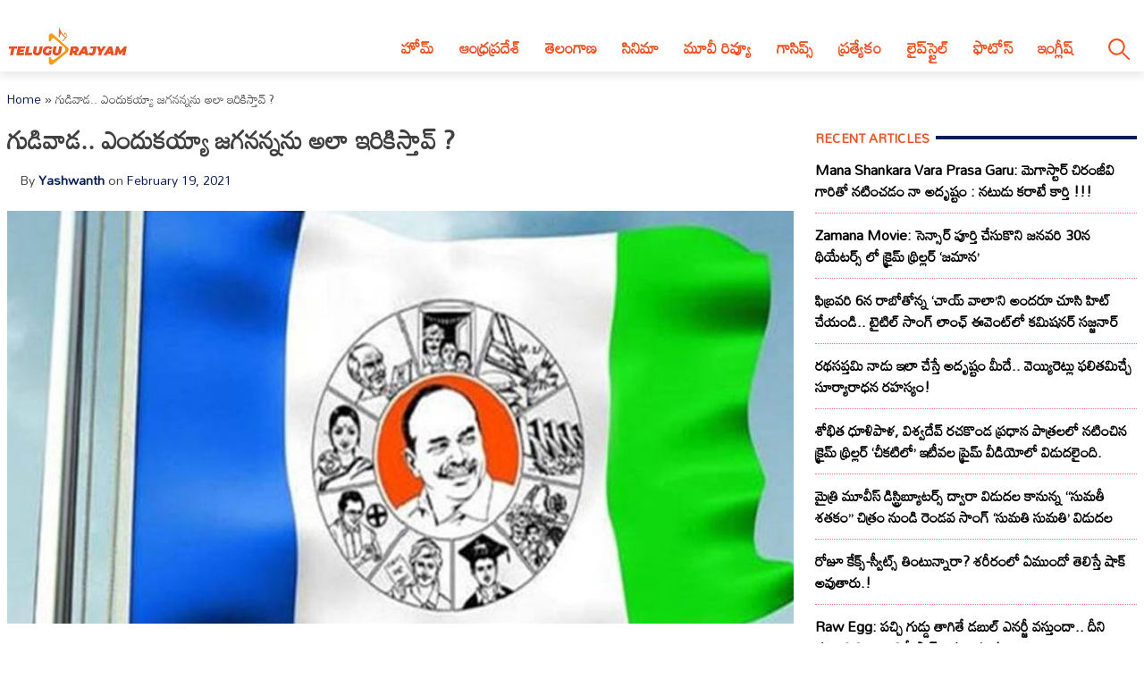

--- FILE ---
content_type: text/html; charset=utf-8
request_url: https://telugurajyam.com/andhra-pradesh/ysrcp-leaders-welcoming-problems-themselves.html
body_size: 20868
content:
<!DOCTYPE html>
<html lang="en-US" amp="" data-amp-auto-lightbox-disable transformed="self;v=1" i-amphtml-layout="" i-amphtml-no-boilerplate="" i-amphtml-binding>
<head><meta charset="UTF-8"><meta name="viewport" content="width=device-width"><link rel="preconnect" href="https://cdn.ampproject.org"><style amp-runtime="" i-amphtml-version="012512221826001">html{overflow-x:hidden!important}html.i-amphtml-fie{height:100%!important;width:100%!important}html:not([amp4ads]),html:not([amp4ads]) body{height:auto!important}html:not([amp4ads]) body{margin:0!important}body{-webkit-text-size-adjust:100%;-moz-text-size-adjust:100%;-ms-text-size-adjust:100%;text-size-adjust:100%}html.i-amphtml-singledoc.i-amphtml-embedded{-ms-touch-action:pan-y pinch-zoom;touch-action:pan-y pinch-zoom}html.i-amphtml-fie>body,html.i-amphtml-singledoc>body{overflow:visible!important}html.i-amphtml-fie:not(.i-amphtml-inabox)>body,html.i-amphtml-singledoc:not(.i-amphtml-inabox)>body{position:relative!important}html.i-amphtml-ios-embed-legacy>body{overflow-x:hidden!important;overflow-y:auto!important;position:absolute!important}html.i-amphtml-ios-embed{overflow-y:auto!important;position:static}#i-amphtml-wrapper{overflow-x:hidden!important;overflow-y:auto!important;position:absolute!important;top:0!important;left:0!important;right:0!important;bottom:0!important;margin:0!important;display:block!important}html.i-amphtml-ios-embed.i-amphtml-ios-overscroll,html.i-amphtml-ios-embed.i-amphtml-ios-overscroll>#i-amphtml-wrapper{-webkit-overflow-scrolling:touch!important}#i-amphtml-wrapper>body{position:relative!important;border-top:1px solid transparent!important}#i-amphtml-wrapper+body{visibility:visible}#i-amphtml-wrapper+body .i-amphtml-lightbox-element,#i-amphtml-wrapper+body[i-amphtml-lightbox]{visibility:hidden}#i-amphtml-wrapper+body[i-amphtml-lightbox] .i-amphtml-lightbox-element{visibility:visible}#i-amphtml-wrapper.i-amphtml-scroll-disabled,.i-amphtml-scroll-disabled{overflow-x:hidden!important;overflow-y:hidden!important}amp-instagram{padding:54px 0px 0px!important;background-color:#fff}amp-iframe iframe{box-sizing:border-box!important}[amp-access][amp-access-hide]{display:none}[subscriptions-dialog],body:not(.i-amphtml-subs-ready) [subscriptions-action],body:not(.i-amphtml-subs-ready) [subscriptions-section]{display:none!important}amp-experiment,amp-live-list>[update]{display:none}amp-list[resizable-children]>.i-amphtml-loading-container.amp-hidden{display:none!important}amp-list [fetch-error],amp-list[load-more] [load-more-button],amp-list[load-more] [load-more-end],amp-list[load-more] [load-more-failed],amp-list[load-more] [load-more-loading]{display:none}amp-list[diffable] div[role=list]{display:block}amp-story-page,amp-story[standalone]{min-height:1px!important;display:block!important;height:100%!important;margin:0!important;padding:0!important;overflow:hidden!important;width:100%!important}amp-story[standalone]{background-color:#000!important;position:relative!important}amp-story-page{background-color:#757575}amp-story .amp-active>div,amp-story .i-amphtml-loader-background{display:none!important}amp-story-page:not(:first-of-type):not([distance]):not([active]){transform:translateY(1000vh)!important}amp-autocomplete{position:relative!important;display:inline-block!important}amp-autocomplete>input,amp-autocomplete>textarea{padding:0.5rem;border:1px solid rgba(0,0,0,.33)}.i-amphtml-autocomplete-results,amp-autocomplete>input,amp-autocomplete>textarea{font-size:1rem;line-height:1.5rem}[amp-fx^=fly-in]{visibility:hidden}amp-script[nodom],amp-script[sandboxed]{position:fixed!important;top:0!important;width:1px!important;height:1px!important;overflow:hidden!important;visibility:hidden}
/*# sourceURL=/css/ampdoc.css*/[hidden]{display:none!important}.i-amphtml-element{display:inline-block}.i-amphtml-blurry-placeholder{transition:opacity 0.3s cubic-bezier(0.0,0.0,0.2,1)!important;pointer-events:none}[layout=nodisplay]:not(.i-amphtml-element){display:none!important}.i-amphtml-layout-fixed,[layout=fixed][width][height]:not(.i-amphtml-layout-fixed){display:inline-block;position:relative}.i-amphtml-layout-responsive,[layout=responsive][width][height]:not(.i-amphtml-layout-responsive),[width][height][heights]:not([layout]):not(.i-amphtml-layout-responsive),[width][height][sizes]:not(img):not([layout]):not(.i-amphtml-layout-responsive){display:block;position:relative}.i-amphtml-layout-intrinsic,[layout=intrinsic][width][height]:not(.i-amphtml-layout-intrinsic){display:inline-block;position:relative;max-width:100%}.i-amphtml-layout-intrinsic .i-amphtml-sizer{max-width:100%}.i-amphtml-intrinsic-sizer{max-width:100%;display:block!important}.i-amphtml-layout-container,.i-amphtml-layout-fixed-height,[layout=container],[layout=fixed-height][height]:not(.i-amphtml-layout-fixed-height){display:block;position:relative}.i-amphtml-layout-fill,.i-amphtml-layout-fill.i-amphtml-notbuilt,[layout=fill]:not(.i-amphtml-layout-fill),body noscript>*{display:block;overflow:hidden!important;position:absolute;top:0;left:0;bottom:0;right:0}body noscript>*{position:absolute!important;width:100%;height:100%;z-index:2}body noscript{display:inline!important}.i-amphtml-layout-flex-item,[layout=flex-item]:not(.i-amphtml-layout-flex-item){display:block;position:relative;-ms-flex:1 1 auto;flex:1 1 auto}.i-amphtml-layout-fluid{position:relative}.i-amphtml-layout-size-defined{overflow:hidden!important}.i-amphtml-layout-awaiting-size{position:absolute!important;top:auto!important;bottom:auto!important}i-amphtml-sizer{display:block!important}@supports (aspect-ratio:1/1){i-amphtml-sizer.i-amphtml-disable-ar{display:none!important}}.i-amphtml-blurry-placeholder,.i-amphtml-fill-content{display:block;height:0;max-height:100%;max-width:100%;min-height:100%;min-width:100%;width:0;margin:auto}.i-amphtml-layout-size-defined .i-amphtml-fill-content{position:absolute;top:0;left:0;bottom:0;right:0}.i-amphtml-replaced-content,.i-amphtml-screen-reader{padding:0!important;border:none!important}.i-amphtml-screen-reader{position:fixed!important;top:0px!important;left:0px!important;width:4px!important;height:4px!important;opacity:0!important;overflow:hidden!important;margin:0!important;display:block!important;visibility:visible!important}.i-amphtml-screen-reader~.i-amphtml-screen-reader{left:8px!important}.i-amphtml-screen-reader~.i-amphtml-screen-reader~.i-amphtml-screen-reader{left:12px!important}.i-amphtml-screen-reader~.i-amphtml-screen-reader~.i-amphtml-screen-reader~.i-amphtml-screen-reader{left:16px!important}.i-amphtml-unresolved{position:relative;overflow:hidden!important}.i-amphtml-select-disabled{-webkit-user-select:none!important;-ms-user-select:none!important;user-select:none!important}.i-amphtml-notbuilt,[layout]:not(.i-amphtml-element),[width][height][heights]:not([layout]):not(.i-amphtml-element),[width][height][sizes]:not(img):not([layout]):not(.i-amphtml-element){position:relative;overflow:hidden!important;color:transparent!important}.i-amphtml-notbuilt:not(.i-amphtml-layout-container)>*,[layout]:not([layout=container]):not(.i-amphtml-element)>*,[width][height][heights]:not([layout]):not(.i-amphtml-element)>*,[width][height][sizes]:not([layout]):not(.i-amphtml-element)>*{display:none}amp-img:not(.i-amphtml-element)[i-amphtml-ssr]>img.i-amphtml-fill-content{display:block}.i-amphtml-notbuilt:not(.i-amphtml-layout-container),[layout]:not([layout=container]):not(.i-amphtml-element),[width][height][heights]:not([layout]):not(.i-amphtml-element),[width][height][sizes]:not(img):not([layout]):not(.i-amphtml-element){color:transparent!important;line-height:0!important}.i-amphtml-ghost{visibility:hidden!important}.i-amphtml-element>[placeholder],[layout]:not(.i-amphtml-element)>[placeholder],[width][height][heights]:not([layout]):not(.i-amphtml-element)>[placeholder],[width][height][sizes]:not([layout]):not(.i-amphtml-element)>[placeholder]{display:block;line-height:normal}.i-amphtml-element>[placeholder].amp-hidden,.i-amphtml-element>[placeholder].hidden{visibility:hidden}.i-amphtml-element:not(.amp-notsupported)>[fallback],.i-amphtml-layout-container>[placeholder].amp-hidden,.i-amphtml-layout-container>[placeholder].hidden{display:none}.i-amphtml-layout-size-defined>[fallback],.i-amphtml-layout-size-defined>[placeholder]{position:absolute!important;top:0!important;left:0!important;right:0!important;bottom:0!important;z-index:1}amp-img[i-amphtml-ssr]:not(.i-amphtml-element)>[placeholder]{z-index:auto}.i-amphtml-notbuilt>[placeholder]{display:block!important}.i-amphtml-hidden-by-media-query{display:none!important}.i-amphtml-element-error{background:red!important;color:#fff!important;position:relative!important}.i-amphtml-element-error:before{content:attr(error-message)}i-amp-scroll-container,i-amphtml-scroll-container{position:absolute;top:0;left:0;right:0;bottom:0;display:block}i-amp-scroll-container.amp-active,i-amphtml-scroll-container.amp-active{overflow:auto;-webkit-overflow-scrolling:touch}.i-amphtml-loading-container{display:block!important;pointer-events:none;z-index:1}.i-amphtml-notbuilt>.i-amphtml-loading-container{display:block!important}.i-amphtml-loading-container.amp-hidden{visibility:hidden}.i-amphtml-element>[overflow]{cursor:pointer;position:relative;z-index:2;visibility:hidden;display:initial;line-height:normal}.i-amphtml-layout-size-defined>[overflow]{position:absolute}.i-amphtml-element>[overflow].amp-visible{visibility:visible}template{display:none!important}.amp-border-box,.amp-border-box *,.amp-border-box :after,.amp-border-box :before{box-sizing:border-box}amp-pixel{display:none!important}amp-analytics,amp-auto-ads,amp-story-auto-ads{position:fixed!important;top:0!important;width:1px!important;height:1px!important;overflow:hidden!important;visibility:hidden}amp-story{visibility:hidden!important}html.i-amphtml-fie>amp-analytics{position:initial!important}[visible-when-invalid]:not(.visible),form [submit-error],form [submit-success],form [submitting]{display:none}amp-accordion{display:block!important}@media (min-width:1px){:where(amp-accordion>section)>:first-child{margin:0;background-color:#efefef;padding-right:20px;border:1px solid #dfdfdf}:where(amp-accordion>section)>:last-child{margin:0}}amp-accordion>section{float:none!important}amp-accordion>section>*{float:none!important;display:block!important;overflow:hidden!important;position:relative!important}amp-accordion,amp-accordion>section{margin:0}amp-accordion:not(.i-amphtml-built)>section>:last-child{display:none!important}amp-accordion:not(.i-amphtml-built)>section[expanded]>:last-child{display:block!important}
/*# sourceURL=/css/ampshared.css*/</style><meta name="robots" content="index, follow, max-image-preview:large, max-snippet:-1, max-video-preview:-1"><meta property="og:locale" content="en_US"><meta property="og:type" content="article"><meta property="og:title" content="గుడివాడ.. ఎందుకయ్యా జగనన్నను అలా ఇరికిస్తావ్ ?"><meta property="og:description" content="జగన్ సర్కార్ మోడీకి సాగిలపడిపోయిందని మొదటి నుండి ఉన్న అపవాదు.  కేంద్రం ప్రస్తావన వచ్చిన ప్రతిసారి ప్రతిపక్షాలు ఇదే మాట అంటుంటాయి.  కేంద్రం తీసుకునే ప్రతి నిర్ణయానికి మద్దతునిచ్చే జగన్ ఆంధ్రప్రదేశ్ విషయంలో మాత్రం ఒక్కటంటే ఒక్క ప్రయోజనాన్ని కూడ కేంద్రం నుండి పొందలేకున్నారని, దీని వెనుక  పెద్ద చీకటి ఒప్పందం ఉందని అంటున్నారు.  కానీ వైసీపీ నేతలు మాత్రం తాము ఎవ్వరికీ రాలొగ్గాల్సిన అవసరంలేదని బుకాయించే ప్రయత్నం చేస్తుంటారు.  అలాంటప్పుడు మోడీ మీద పోరాడటానికి ప్రత్యేక హోదా, పోలవరం లాంటి పలు […]"><meta property="og:url" content="https://telugurajyam.com/andhra-pradesh/ysrcp-leaders-welcoming-problems-themselves.html"><meta property="og:site_name" content="Telugu Rajyam"><meta property="article:publisher" content="https://www.facebook.com/TeluguRajyamET/"><meta property="article:published_time" content="2021-02-19T10:00:09+00:00"><meta property="article:modified_time" content="2021-02-25T08:35:54+00:00"><meta property="og:image" content="https://cdn.telugurajyam.com/wp-content/uploads/2021/02/ysrcp.jpg"><meta property="og:image:width" content="800"><meta property="og:image:height" content="420"><meta property="og:image:type" content="image/jpeg"><meta name="author" content="Yashwanth"><meta name="twitter:card" content="summary_large_image"><meta name="twitter:creator" content="@telugurajyam"><meta name="twitter:site" content="@telugurajyam"><meta name="twitter:label1" content="Written by"><meta name="twitter:data1" content="Yashwanth"><meta name="generator" content="Site Kit by Google 1.170.0"><meta name="google-adsense-platform-account" content="ca-host-pub-2644536267352236"><meta name="google-adsense-platform-domain" content="sitekit.withgoogle.com"><meta name="generator" content="AMP Plugin v2.5.5; mode=standard"><meta name="msapplication-TileImage" content="https://cdn.telugurajyam.com/wp-content/uploads/2020/07/Favicon-TeluguRajyam.png"><meta property="og:image:secure_url" content="https://cdn.telugurajyam.com/wp-content/uploads/2021/02/ysrcp-150x150.jpg"><meta property="og:image:type" content="image/png"><meta property="og:image:width" content="150"><meta property="og:image:height" content="150"><link rel="preconnect" href="https://fonts.gstatic.com" crossorigin=""><link rel="dns-prefetch" href="https://fonts.gstatic.com"><link rel="preconnect" href="https://fonts.googleapis.com"><link rel="dns-prefetch" href="//fonts.googleapis.com"><link rel="dns-prefetch" href="//www.googletagmanager.com"><script async="" src="https://cdn.ampproject.org/v0.mjs" type="module" crossorigin="anonymous"></script><script async nomodule src="https://cdn.ampproject.org/v0.js" crossorigin="anonymous"></script><script src="https://cdn.ampproject.org/v0/amp-analytics-0.1.mjs" async="" custom-element="amp-analytics" type="module" crossorigin="anonymous"></script><script async nomodule src="https://cdn.ampproject.org/v0/amp-analytics-0.1.js" crossorigin="anonymous" custom-element="amp-analytics"></script><script src="https://cdn.ampproject.org/v0/amp-animation-0.1.mjs" async="" custom-element="amp-animation" type="module" crossorigin="anonymous"></script><script async nomodule src="https://cdn.ampproject.org/v0/amp-animation-0.1.js" crossorigin="anonymous" custom-element="amp-animation"></script><script src="https://cdn.ampproject.org/v0/amp-auto-ads-0.1.mjs" async="" custom-element="amp-auto-ads" type="module" crossorigin="anonymous"></script><script async nomodule src="https://cdn.ampproject.org/v0/amp-auto-ads-0.1.js" crossorigin="anonymous" custom-element="amp-auto-ads"></script><script src="https://cdn.ampproject.org/v0/amp-bind-0.1.mjs" async="" custom-element="amp-bind" type="module" crossorigin="anonymous"></script><script async nomodule src="https://cdn.ampproject.org/v0/amp-bind-0.1.js" crossorigin="anonymous" custom-element="amp-bind"></script><script src="https://cdn.ampproject.org/v0/amp-form-0.1.mjs" async="" custom-element="amp-form" type="module" crossorigin="anonymous"></script><script async nomodule src="https://cdn.ampproject.org/v0/amp-form-0.1.js" crossorigin="anonymous" custom-element="amp-form"></script><script src="https://cdn.ampproject.org/v0/amp-next-page-1.0.mjs" async="" custom-element="amp-next-page" type="module" crossorigin="anonymous"></script><script async nomodule src="https://cdn.ampproject.org/v0/amp-next-page-1.0.js" crossorigin="anonymous" custom-element="amp-next-page"></script><script src="https://cdn.ampproject.org/v0/amp-position-observer-0.1.mjs" async="" custom-element="amp-position-observer" type="module" crossorigin="anonymous"></script><script async nomodule src="https://cdn.ampproject.org/v0/amp-position-observer-0.1.js" crossorigin="anonymous" custom-element="amp-position-observer"></script><script src="https://cdn.ampproject.org/v0/amp-web-push-0.1.mjs" async="" custom-element="amp-web-push" type="module" crossorigin="anonymous"></script><script async nomodule src="https://cdn.ampproject.org/v0/amp-web-push-0.1.js" crossorigin="anonymous" custom-element="amp-web-push"></script><link rel="icon" href="https://cdn.telugurajyam.com/wp-content/uploads/2020/07/Favicon-TeluguRajyam.png" sizes="32x32"><link rel="icon" href="https://cdn.telugurajyam.com/wp-content/uploads/2020/07/Favicon-TeluguRajyam.png" sizes="192x192"><link crossorigin="anonymous" rel="stylesheet" id="rit-theme-font-css" href="https://fonts.googleapis.com/css2?family=Mandali&amp;display=swap" media="all"><style amp-custom="">img:is([sizes=auto i],[sizes^="auto," i]){contain-intrinsic-size:3000px 1500px}html{line-height:1.15;-webkit-text-size-adjust:100%}body{margin:0}main{display:block}h1{font-size:2em;margin:.67em 0}a{background-color:transparent;text-decoration:none}img{border-style:none}button,input{font-family:inherit;font-size:100%;line-height:1.15;margin:0}button,input{overflow:visible}button{text-transform:none}button,[type="button"],[type="reset"],[type="submit"]{-webkit-appearance:button}button::-moz-focus-inner,[type="button"]::-moz-focus-inner,[type="reset"]::-moz-focus-inner,[type="submit"]::-moz-focus-inner{border-style:none;padding:0}button:-moz-focusring,[type="button"]:-moz-focusring,[type="reset"]:-moz-focusring,[type="submit"]:-moz-focusring{outline:1px dotted ButtonText}[type="checkbox"],[type="radio"]{box-sizing:border-box;padding:0}[type="number"]::-webkit-inner-spin-button,[type="number"]::-webkit-outer-spin-button{height:auto}[type="search"]{-webkit-appearance:textfield;outline-offset:-2px}[type="search"]::-webkit-search-decoration{-webkit-appearance:none}::-webkit-file-upload-button{-webkit-appearance:button;font:inherit}[hidden]{display:none}*,*::before,*::after{box-sizing:inherit}html{box-sizing:border-box}body,button,input{color:#404040;font-family:-apple-system,BlinkMacSystemFont,"Segoe UI",Roboto,Oxygen-Sans,Ubuntu,Cantarell,"Helvetica Neue",sans-serif;font-size:1rem;line-height:1.5}h1,h3,h4{clear:both}p{margin-bottom:1.5em}body{background:#fff}ul{margin:0 0 1.5em 3em}ul{list-style:disc}li > ul{margin-bottom:0;margin-left:1.5em}img{height:auto;max-width:100%}figure{margin:1em 0}a{color:#081c56}a:visited{color:#081c56}a:hover,a:focus,a:active{color:#081c56}a:focus{outline:thin dotted}a:hover,a:active{outline:0}button,input[type="button"],input[type="reset"],input[type="submit"]{border:1px solid;border-color:#ccc #ccc #bbb;border-radius:3px;background:#e6e6e6;color:rgba(0,0,0,.8);line-height:1;padding:.6em 1em .4em}button:hover,input[type="button"]:hover,input[type="reset"]:hover,input[type="submit"]:hover{border-color:#ccc #bbb #aaa}button:active,button:focus,input[type="button"]:active,input[type="button"]:focus,input[type="reset"]:active,input[type="reset"]:focus,input[type="submit"]:active,input[type="submit"]:focus{border-color:#aaa #bbb #bbb}input[type="text"],input[type="email"],input[type="url"],input[type="password"],input[type="search"],input[type="number"],input[type="tel"],input[type="range"],input[type="date"],input[type="month"],input[type="week"],input[type="time"],input[type="datetime"],input[type="datetime-local"],input[type="color"]{color:#666;border:1px solid #ccc;border-radius:3px;padding:3px}input[type="text"]:focus,input[type="email"]:focus,input[type="url"]:focus,input[type="password"]:focus,input[type="search"]:focus,input[type="number"]:focus,input[type="tel"]:focus,input[type="range"]:focus,input[type="date"]:focus,input[type="month"]:focus,input[type="week"]:focus,input[type="time"]:focus,input[type="datetime"]:focus,input[type="datetime-local"]:focus,input[type="color"]:focus{color:#111}.sticky{display:block}.post{margin:0 0 1.5em}.updated:not(.published){display:none}.entry-content{margin:1.5em 0 0}.widget{margin:0 0 1.5em}.wp-caption{margin-bottom:1.5em;max-width:100%}.wp-caption img[class*="wp-image-"]{display:block;margin-left:auto;margin-right:auto}.wp-caption .wp-caption-text{margin:.8075em 0}.wp-caption-text{text-align:center}.screen-reader-text{border:0;clip:rect(1px,1px,1px,1px);clip-path:inset(50%);height:1px;margin:-1px;overflow:hidden;padding:0;width:1px}.screen-reader-text:not(#_#_#_#_#_#_#_){position:absolute;word-wrap:normal}.screen-reader-text:focus{background-color:#f1f1f1;border-radius:3px;box-shadow:0 0 2px 2px rgba(0,0,0,.6);clip-path:none;color:#21759b;display:block;font-size:.875rem;font-weight:700;height:auto;left:5px;line-height:normal;padding:15px 23px 14px;text-decoration:none;top:5px;width:auto;z-index:100000}.screen-reader-text:focus:not(#_#_#_#_#_#_#_){clip:auto}#primary[tabindex="-1"]:focus{outline:0}.aligncenter{clear:both;display:block;margin-left:auto;margin-right:auto;margin-bottom:1.5em}html{font-size:62.5%}.site{width:100%;min-height:100vh;background-color:#fff;padding-top:.5rem}.clear{clear:both}.rit-container{max-width:1320px;margin:0 auto;clear:both;position:relative}.rit-row{display:flex;align-items:center}.rit-bottom-shadow{box-shadow:0px 6px 8px 0px rgba(0,0,0,.08);padding-bottom:.5em}.site-branding{width:85%;padding:0 .75em}.menu-buttons{width:15%;margin-left:auto;max-width:2.5em;min-width:1.5em;padding-top:.75em;padding-right:.5em;margin-right:1em;transition:all .5s ease-in-out}.menu-buttons button,.menu-closer button{padding:.25em;background-color:transparent;border:none;cursor:pointer}.menu-buttons svg,.menu-closer svg{width:100%;height:auto}.menu-buttons svg path{stroke:#ee5122;stroke-width:6}.menu-closer svg path{stroke:#3c3c3c;stroke-width:6}.main-navigation{position:fixed;top:0;right:-100vw;width:100vw;height:100vh;padding:.5em;background-color:#feebd1;z-index:99;overflow-y:scroll;transition:right .5s ease}.main-navigation .menu-closer{max-width:2em;min-width:1em;position:absolute;top:.5em;right:1.5em}.show-menu .main-navigation{right:0}.search-container{text-align:center}.search-container input{font-size:1.2em;margin-top:3em;width:90%;box-shadow:1px 1px 2px rgba(0,0,0,.4)}#primary-menu{margin:1em 0 1em 0;list-style:none;font-size:1.2em;padding:0}#primary-menu ul{list-style:none;margin:0;font-size:.8em}#primary-menu li{position:relative}#primary-menu ul ul{display:none}#primary-menu a{text-decoration:none;color:#ee5122;display:block;width:100%;padding:.25em 0 .25em 1em;font-weight:700;margin-bottom:.25em}.site-header{background-color:#fff;z-index:999;position:sticky;top:0;left:0;width:100vw;transition:all .5s ease}.site-header .site-logo img{transition:all .5s ease-in-out;vertical-align:bottom}.site-header.sticky .site-logo img{max-width:135px;height:auto;vertical-align:inherit}.site-header.sticky .header-ad-holder{display:none}.site-header.sticky .menu-buttons{padding-top:.6em;margin-bottom:.5em}.site-header.sticky.rit-bottom-shadow{padding-bottom:0}.header-ad-holder{max-width:95%;margin:.5em auto 0}.header-ad-holder img{vertical-align:bottom}.rit-search,.dsearch-container{display:none}.footer-container{font-family:"Rubik",sans-serif;font-size:.85em}.footer-grey{background-color:#4f4f4f;padding:5em .5em;color:#eaeaea}.footer-black{background-color:#11171c}.footer-text{max-width:768px;text-align:center;margin:0 auto;line-height:1.6em}.footer-text h3{font-size:1.1em;font-weight:400}.footer-text a{color:#fa9c1a;text-decoration:none;transition:all .4s ease-in-out}.footer-text a:hover,.footer-text a:visited:hover,#footer-menu a:hover,#footer-menu a:visited:hover,.site-info a:hover,.site-info a:visited:hover{color:#ee5122}#footer-menu{list-style:none;margin:0 .5em 0 0;padding-left:0;text-align:center}#footer-menu a,.site-info a{color:#ccc;text-decoration:none;transition:all .4s ease-in-out;padding:.5em;display:inline-block}#footer-menu a:visited,.site-info a:visited{color:#ccc}#footer-menu ul{display:none}.site-info{text-align:center}.rit-scroll-up{position:fixed;bottom:.5em;right:.5em;width:2.5em;height:2.5em;background-color:#ee5122;z-index:9999;transition:bottom .4s cubic-bezier(.55,0,.1,1) 0s;box-shadow:3px 3px 6px rgba(0,0,0,.4);opacity:0;visibility:hidden}.rit-scroll-btn{border:none;background-color:transparent;padding:.5em;cursor:pointer}.rit-scroll-btn svg{width:100%;height:auto}.rit-scroll-btn svg path{stroke:#fff;fill:none}main{padding:.5em}.title-wrap{position:relative}.block-title{font-size:1.125em;font-weight:800;margin-top:0;margin-bottom:.125em;line-height:1.5em;position:relative;overflow:hidden;text-align:left}.block-title *{position:relative;padding-right:.5em}.block-title > ::after{content:"";display:block;height:4px;position:absolute;top:50%;left:100%;margin-top:-2px;width:2000px}.rit-block{display:flex;flex-wrap:wrap}.rit-flex-4{width:100%}.module-title{margin:.4em;font-weight:600;font-size:1em;text-align:center}.module-title a{color:#081c56}.red-line > ::after{background-color:#ee5122}.blue-line > ::after{background-color:#081c56}.red-text,.red-text a{color:#ee5122}.blue-text,.blue-text a{color:#081c56}#secondary{display:none}.single-post #secondary{display:none;width:100%;padding:.5em}.single-post #primary{width:100%}.post-thumbnail{text-align:center;margin:1.5em 0 0}article .entry-title{font-size:1.25em;margin:.5em 0}#secondary .block-title{font-size:.9em;text-transform:uppercase}.widget ul{list-style:none;margin:0;padding:0}.widget ul li a{font-size:1em;font-weight:bold;color:black;transition:all .4s ease-in-out;display:block;padding:.75em 0}.widget ul li{border-bottom:1px dotted #ea7c7c}.widget ul li:last-child{border-bottom:none}.widget ul li a:hover,.widget ul li a:focus{color:#ee5122}.entry-meta{font-size:.8em}.entry-meta .author,.entry-meta .author a{font-weight:700}.entry-footer .rit-single-post-footer{display:block;font-size:.8em;margin-top:.5em}.entry-footer .rit-single-post-footer a{border:1px solid #ededed;transition:all .4s ease-in-out;margin-right:.5em;padding:.5em;color:#000;display:inline-block;line-height:1.5em;margin-top:.5em}.entry-footer .rit-single-post-footer a:hover,.entry-footer .rit-single-post-footer a:focus{border:1px solid #ee5122;color:white;background-color:#ee5122}.entry-footer .rit-single-post-footer span{color:#fff;background-color:#222;margin-right:.5em;padding:.5em;text-transform:uppercase;line-height:1.5em;border:1px solid #ededed;display:inline-block}.rit-share-buttons .rit-block{justify-content:center;flex-wrap:wrap;margin:1em auto}.rit-share-buttons a{display:flex;align-items:center;padding:.5em;margin:.25em;transition:opacity .4s ease 0s;opacity:1;color:#fff}.rit-share-buttons a:hover,.rit-share-buttons a:focus{opacity:.75}.rit-share-buttons a span{margin-left:.5em;padding:0 .5em;border-left:1px solid #fff;font-size:.85em;display:none}.rit-share-buttons svg{fill:#fff}.facebook{background-color:#4267b2}.twitter{background-color:#1d9bf0}.whatsapp{background-color:#25d366}.telegram{background-color:#229ed9}.pinterest{background-color:#e60023}.webmail{background-color:#ee5122}#breadcrumbs{font-size:.85em;margin:1em 0 0}.single-post .rit-single img{width:100%;height:auto}.amp-next-page-separator{border-bottom:none}.single-post .amp-next-page-separator{border-bottom:1px dotted #ee5122}.rit-scroll-target{position:relative}.rit-scroll-target-anchor{position:absolute;top:-100px;left:0}.entry-footer .title-wrap{margin-top:1em}@media (min-width:320px){#primary-menu a{padding:.25em 0 .25em 2em}.menu-buttons{padding-top:1em}#footer-menu{display:flex;justify-content:center;align-items:center}.rit-flex-4{width:50%;padding:.25em}.entry-meta{font-size:.9em;margin-left:1em}}@media (min-width:640px){article .entry-title{font-size:1.5em}.footer-black .rit-container{display:flex;flex-direction:row-reverse}.site-info{margin-right:auto}}@media (min-width:720px){.rit-flex-4{width:25%}.rit-share-buttons a{display:flex;min-width:100px}.rit-share-buttons a span{display:inline}}@media (min-width:1024px){.menu-buttons,.menu-closer,.search-container{display:none}.main-navigation{position:relative;top:auto;right:auto;width:auto;height:auto;padding:0;background-color:transparent;overflow-y:visible;z-index:999;transition:all .5s ease-in-out}.nav-holder{display:flex;align-items:center}.rit-bottom-shadow{padding-bottom:0}.rit-fix-header{max-width:286px;float:left}.site-branding{width:auto;padding:0 .5em}#primary-menu{display:flex;font-size:1.1em;margin:0}#primary-menu a{display:inline-block;width:auto;padding:1em .8em .5em;margin-bottom:0}#primary-menu > li::after{content:"";position:absolute;bottom:0;left:0;right:0;margin:0 auto;width:0;height:3px;background-color:#fa9c1a;-webkit-transform:translate3d(0,0,0);transform:translate3d(0,0,0);-webkit-transition:width .2s ease;transition:width .2s ease}#primary-menu > li:hover::after,#primary-menu > li:focus::after{width:100%}#primary-menu > li.menu-item-has-children > a::after{content:"▼";margin-left:.5em;font-size:.75em}#primary-menu ul{box-shadow:0 3px 3px rgba(0,0,0,.2);float:left;position:absolute;top:100%;left:auto;height:0;z-index:99999;padding-left:0;transition:all .5s ease;overflow:hidden;background-color:white;opacity:0}#primary-menu ul ul{display:none}#primary-menu ul a{min-width:210px;padding:1em;margin-bottom:0;color:#282828;transition:all .3s ease-in}#primary-menu ul li a:hover{color:#f47a1f}#primary-menu li:hover > ul,#primary-menu li:focus > ul{height:auto;opacity:1}.header-ad-holder{max-width:auto;margin:0 .5em 0 0;float:right}.site-header.sticky .rit-container{display:flex;align-items:flex-start}.site-header.sticky .site-logo img{vertical-align:bottom}.site-header.sticky .main-navigation{margin-left:auto}.site-header.sticky #primary-menu a{padding:.7em .8em}.site-header.sticky #primary-menu ul a{padding:1em 1em}.rit-search{display:block;margin-left:auto;margin-right:.5em;position:relative}.rit-search button{padding:1em .8em .5em;background-color:transparent;border:none;vertical-align:bottom;cursor:pointer}.rit-search svg{width:2.5em;height:auto;vertical-align:bottom}.rit-search svg path,.rit-search svg circle{stroke:#ee5122;fill:none;stroke-width:3}.dsearch-container{float:left;position:absolute;top:115%;right:-15px;height:0;z-index:999;transition:height .5s ease;overflow:hidden;display:block;width:250px}.dsearch-container input{font-size:1.2em;box-shadow:5px 5px 10px rgba(0,0,0,.4);padding:.4em .6em;width:95%;margin:0 auto}.rit-search.show-this .dsearch-container{height:60px}.site-header.sticky .rit-search{margin-left:1em}.site-header.sticky .rit-search button{padding:.5em .8em}.site-header.sticky .not-sticky.clear{clear:none}.site-header.sticky .nav-holder{margin-left:auto}.site-header.sticky #primary-menu li:hover > ul,.site-header.sticky #primary-menu li:focus-within > ul{height:auto;opacity:1}.rit-block{display:flex}.module-title{font-size:1.1em}.single-post #secondary{display:block;width:30%;padding-left:1em;padding-top:4em;float:right;position:sticky;top:0px}.single-post #primary{width:70%;float:left}article .entry-title{font-size:1.75em}.single-post .entry-footer{clear:both;margin-top:1em}.single-post .entry-content{font-size:1.25em}.amp-next-page-link{align-items:center;justify-content:center}.amp-next-page-link:not(#_#_#_#_#_#_#_){display:flex}}amp-web-push-widget button.subscribe.subscribe,amp-web-push-widget button.unsubscribe{margin:0;padding:0;border:0;cursor:pointer;outline:none;position:fixed;bottom:20px;right:20px;z-index:999;background-color:transparent;height:48px;width:48px}amp-web-push-widget button.unsubscribe{opacity:.5}amp-web-push-widget button.unsubscribe:hover{opacity:1}amp-web-push-widget button.subscribe svg.onesignal-bell-svg,amp-web-push-widget button.unsubscribe svg.onesignal-bell-svg{width:100%;height:100%;overflow:visible}amp-web-push-widget button.subscribe svg.onesignal-bell-svg .background,amp-web-push-widget button.unsubscribe svg.onesignal-bell-svg .background{fill:#e54b4d}amp-web-push-widget button.subscribe svg.onesignal-bell-svg .foreground,amp-web-push-widget button.unsubscribe svg.onesignal-bell-svg .foreground{fill:#fff}amp-web-push-widget button.subscribe svg.onesignal-bell-svg .stroke,amp-web-push-widget button.unsubscribe svg.onesignal-bell-svg .stroke{fill:none;stroke:#fff;stroke-width:3px;stroke-miterlimit:10}amp-web-push-widget button.subscribe .tooltiptext,amp-web-push-widget button.unsubscribe .tooltiptext{visibility:hidden;min-width:350px;background-color:black;color:#fff;text-align:center;padding:5px 0;border-radius:6px;top:5px;right:120%;position:absolute;z-index:1;font-size:1em;font-family:-apple-system,BlinkMacSystemFont,"Segoe UI",Roboto,Helvetica,Arial,sans-serif,"Apple Color Emoji","Segoe UI Emoji","Segoe UI Symbol"}amp-web-push-widget button.subscribe .tooltiptext::after,amp-web-push-widget button.unsubscribe .tooltiptext::after{content:"";position:absolute;top:50%;left:100%;margin-top:-5px;border-width:5px;border-style:solid;border-color:transparent transparent transparent black}amp-web-push-widget button.subscribe:hover .tooltiptext,amp-web-push-widget button.unsubscribe:hover .tooltiptext{visibility:visible}body{font-size:1.6rem;font-family:"Mandali",sans-serif}body *{font-family:"Mandali",sans-serif}.amp-wp-b8bc5f6:not(#_#_#_#_#_){width:800px}.amp-wp-48ddc24:not(#_#_#_#_#_){filter:drop-shadow(0 2px 4px rgba(34,36,38,.35));-webkit-filter:drop-shadow(0 2px 4px rgba(34,36,38,.35))}

/*# sourceURL=amp-custom.css */</style><link rel="profile" href="https://gmpg.org/xfn/11"><link rel="canonical" href="https://telugurajyam.com/andhra-pradesh/ysrcp-leaders-welcoming-problems-themselves.html"><link rel="alternate" type="application/rss+xml" title="Telugu Rajyam » Feed" href="https://telugurajyam.com/feed"><link rel="alternate" type="application/rss+xml" title="Telugu Rajyam » Comments Feed" href="https://telugurajyam.com/comments/feed"><link rel="alternate" type="application/rss+xml" title="Telugu Rajyam » Stories Feed" href="https://telugurajyam.com/web-stories/feed/"><link rel="apple-touch-icon" href="https://cdn.telugurajyam.com/wp-content/uploads/2020/07/Favicon-TeluguRajyam.png"><title>గుడివాడ.. ఎందుకయ్యా జగనన్నను అలా ఇరికిస్తావ్ ? | Telugu Rajyam</title></head>

<body data-rsssl="1" class="wp-singular post-template-default single single-post postid-136420 single-format-standard wp-custom-logo wp-theme-TeluguRajyam site rit-main">


<amp-auto-ads type="adsense" data-ad-client="ca-pub-1410956029795219" class="i-amphtml-layout-container" i-amphtml-layout="container"></amp-auto-ads>

<amp-web-push id="amp-web-push" layout="nodisplay" helper-iframe-url="https://telugurajyam.com/wp-content/plugins/onesignal-free-web-push-notifications/v2/sdk_files/amp-helper-frame.html?appId=b1e603e7-eca0-47ba-9ea8-6df1a26507f6" permission-dialog-url="https://telugurajyam.com/wp-content/plugins/onesignal-free-web-push-notifications/v2/sdk_files/amp-permission-dialog.html?appId=b1e603e7-eca0-47ba-9ea8-6df1a26507f6" service-worker-url="https://telugurajyam.com/wp-content/plugins/onesignal-free-web-push-notifications/v2/sdk_files/OneSignalSDKWorker.js.php?appId=b1e603e7-eca0-47ba-9ea8-6df1a26507f6" class="i-amphtml-layout-nodisplay" hidden="hidden" i-amphtml-layout="nodisplay"></amp-web-push><a class="skip-link screen-reader-text" href="#primary" next-page-hide>Skip to content</a>
<header id="masthead" class="site-header rit-bottom-shadow sticky" data-amp-bind-class="menuVisible ? 'site-header rit-bottom-shadow show-menu sticky' : 'site-header rit-bottom-shadow sticky'" next-page-hide i-amphtml-binding>
	<div class="rit-container">
		<div class="rit-row rit-fix-header">
			<div class="site-branding">
				<div class="site-logo">
					<a title="Telugu Rajyam - Latest Telugu News and Politics" href="/"><img src="https://telugurajyam.com/wp-content/themes/TeluguRajyam/TeluguRajyamLogo.png" class="custom-logo amp-wp-enforced-sizes" alt="TeluguRajyam Logo" width="270" height="89" decoding="async"></a>
				</div>
			</div>
			<div class="menu-buttons">
				<button class="menu-toggle" on="tap:AMP.setState({menuVisible: !menuVisible})" aria-controls="main-menu" aria-label="Toggle Menu" aria-expanded="false">
					<svg class="menu-bars" xmlns="http://www.w3.org/2000/svg" viewbox="0 0 36 36">
						<g class="top-bars">
							<path d="M 0,6 H 36" />
							<path d="M 0,18 H 36" />
							<path d="M 0,30 H 36" />
						</g>
					</svg>
				</button>
			</div>
		</div>
		<div class="header-ad-holder">
					</div>
		<div class="clear not-sticky"></div>
		<div class="nav-holder">
			<nav id="site-navigation" class="main-navigation" aria-label="Main Menu">
				<div class="menu-closer">
					<button class="menu-toggle" on="tap:AMP.setState({menuVisible: !menuVisible})" aria-controls="main-menu" aria-label="Toggle Menu" aria-expanded="false">
						<svg class="menu-bars" xmlns="http://www.w3.org/2000/svg" viewbox="0 0 36 36">
							<g class="top-bars">
								<path d="M 3 3 L 33 33" />
								<path d="M 3 33 L 33 3" />
							</g>
						</svg>
					</button>
				</div>
				<div class="search-container">
					<form method="get" id="search-form-alt" action="https://telugurajyam.com/" target="_top">
						<input type="text" name="s" id="s2" placeholder="Search..">
					</form>
				</div>
				<div class="main-menu-container">
					<div class="menu-main-menu2-container"><ul id="primary-menu" class="menu"><li id="menu-item-82357" class="menu-item menu-item-type-custom menu-item-object-custom menu-item-home menu-item-82357"><a href="https://telugurajyam.com">హోమ్</a></li>
<li id="menu-item-82359" class="menu-item menu-item-type-taxonomy menu-item-object-category current-post-ancestor current-menu-parent current-post-parent menu-item-82359"><a href="https://telugurajyam.com/category/andhra-pradesh">ఆంధ్ర‌ప్ర‌దేశ్‌</a></li>
<li id="menu-item-82360" class="menu-item menu-item-type-taxonomy menu-item-object-category menu-item-82360"><a href="https://telugurajyam.com/category/telangana-news">తెలంగాణ‌</a></li>
<li id="menu-item-82361" class="menu-item menu-item-type-taxonomy menu-item-object-category menu-item-82361"><a href="https://telugurajyam.com/category/movie-news">సినిమా</a></li>
<li id="menu-item-286508" class="menu-item menu-item-type-taxonomy menu-item-object-category menu-item-286508"><a href="https://telugurajyam.com/category/telugu-movie-reviews">మూవీ రివ్యూ</a></li>
<li id="menu-item-286507" class="menu-item menu-item-type-taxonomy menu-item-object-category menu-item-286507"><a href="https://telugurajyam.com/category/gossips">గాసిప్స్</a></li>
<li id="menu-item-82362" class="menu-item menu-item-type-taxonomy menu-item-object-category menu-item-82362"><a href="https://telugurajyam.com/category/exclusive">ప్రత్యేకం</a></li>
<li id="menu-item-86707" class="menu-item menu-item-type-taxonomy menu-item-object-category menu-item-86707"><a href="https://telugurajyam.com/category/life-style">లైప్‌స్టైల్‌</a></li>
<li id="menu-item-198366" class="menu-item menu-item-type-custom menu-item-object-custom menu-item-198366"><a href="https://photos.telugurajyam.com/">ఫొటోస్</a></li>
<li id="menu-item-82358" class="menu-item menu-item-type-custom menu-item-object-custom menu-item-82358"><a href="https://e.telugurajyam.com/">ఇంగ్లీష్</a></li>
</ul></div>				</div>
			</nav>
			<div class="rit-search" data-amp-bind-class="searchVisible ? 'rit-search show-this' : 'rit-search'" id="rit-dsearch" i-amphtml-binding>
				<button class="search-toggle" on="tap:AMP.setState({searchVisible: !searchVisible})" aria-expanded="false">
					<svg xmlns="http://www.w3.org/2000/svg" viewbox="0 0 36 36">
						<g class="top-bars">
							<path stroke-linecap="square" d="M 25 25 L 36 36" />
							<circle cx="15" cy="15" r="12" />
						</g>
					</svg>
				</button>
				<div class="dsearch-container">
					<form method="get" id="search-form-alt" action="https://telugurajyam.com/" target="_top">
						<input type="text" name="s" id="s" placeholder="Search..">
					</form>
				</div>
			</div>
		</div>
	</div>
	<div class="clear"></div>
</header>
<div class="rit-scroll-target" next-page-hide>
  <a class="rit-scroll-target-anchor" id="top"></a>
  <amp-position-observer on="enter:hideAnim.start; exit:showAnim.start" layout="nodisplay" class="i-amphtml-layout-nodisplay" hidden="hidden" i-amphtml-layout="nodisplay">
  </amp-position-observer>
</div>
<div class="rit-container">	<main id="primary" class="site-main rit-single">
		<div id="rit-ajax-loader">
				<p id="breadcrumbs"><span><span><a href="https://telugurajyam.com/">Home</a></span> » <span class="breadcrumb_last" aria-current="page">గుడివాడ.. ఎందుకయ్యా జగనన్నను అలా ఇరికిస్తావ్ ?</span></span></p>		
<article id="post-136420" class="post-136420 post type-post status-publish format-standard has-post-thumbnail hentry category-andhra-pradesh category-news tag-bjp tag-gudivada-amarnath tag-modi tag-vizag-steel-plant tag-ys-jagan tag-ysrcp tag-85598 tag-22837 tag-19773 tag-10177 tag-91165 tag-89906">
	<header class="entry-header">
		<h1 class="entry-title">గుడివాడ.. ఎందుకయ్యా జగనన్నను అలా ఇరికిస్తావ్ ?</h1>			<div class="entry-meta">
				<span class="byline"> By <span class="author vcard"><a class="url fn n" href="https://telugurajyam.com/author/yash">Yashwanth</a></span></span><span class="posted-on"> on <a href="https://telugurajyam.com/andhra-pradesh/ysrcp-leaders-welcoming-problems-themselves.html" rel="bookmark"><time class="entry-date published" datetime="2021-02-19T15:30:09+05:30">February 19, 2021</time><time class="updated" datetime="2021-02-25T14:05:54+05:30">February 25, 2021</time></a></span>			</div>
			</header>

	
		<div class="post-thumbnail">
			<img width="800" height="420" src="https://cdn.telugurajyam.com/wp-content/uploads/2021/02/ysrcp.jpg" class="attachment-post-thumbnail size-post-thumbnail wp-post-image amp-wp-enforced-sizes" alt="YSRCP explanation on Razole loss " decoding="async" fetchpriority="high" srcset="https://cdn.telugurajyam.com/wp-content/uploads/2021/02/ysrcp.jpg 800w, https://cdn.telugurajyam.com/wp-content/uploads/2021/02/ysrcp-300x158.jpg 300w, https://cdn.telugurajyam.com/wp-content/uploads/2021/02/ysrcp-768x403.jpg 768w, https://cdn.telugurajyam.com/wp-content/uploads/2021/02/ysrcp-696x365.jpg 696w" sizes="(max-width: 800px) 100vw, 800px" data-hero-candidate="">		</div>

	
	<div class="entry-content">
		<p>జగన్ సర్కార్ మోడీకి సాగిలపడిపోయిందని మొదటి నుండి ఉన్న అపవాదు.  కేంద్రం ప్రస్తావన వచ్చిన ప్రతిసారి ప్రతిపక్షాలు ఇదే మాట అంటుంటాయి.  కేంద్రం తీసుకునే ప్రతి నిర్ణయానికి మద్దతునిచ్చే జగన్ ఆంధ్రప్రదేశ్ విషయంలో మాత్రం ఒక్కటంటే ఒక్క ప్రయోజనాన్ని కూడ కేంద్రం నుండి పొందలేకున్నారని, దీని వెనుక  పెద్ద చీకటి ఒప్పందం ఉందని అంటున్నారు.  కానీ వైసీపీ నేతలు మాత్రం తాము ఎవ్వరికీ రాలొగ్గాల్సిన అవసరంలేదని బుకాయించే ప్రయత్నం చేస్తుంటారు.  అలాంటప్పుడు మోడీ మీద పోరాడటానికి ప్రత్యేక హోదా, పోలవరం లాంటి పలు అంశాలున్నాయి పోరాడవచ్చు కదా అంటే సమాధానం ఉండదు. </p>
<figure id="attachment_135114" aria-describedby="caption-attachment-135114" class="wp-caption aligncenter amp-wp-b8bc5f6" data-amp-original-style="width: 800px"><img decoding="async" class="size-full wp-image-135114 amp-wp-enforced-sizes" src="https://cdn.telugurajyam.com/wp-content/uploads/2021/02/ysrcp-3.jpg" alt="YSRCP leaders welcoming problems themselves " width="800" height="420" srcset="https://cdn.telugurajyam.com/wp-content/uploads/2021/02/ysrcp-3.jpg 800w, https://cdn.telugurajyam.com/wp-content/uploads/2021/02/ysrcp-3-300x158.jpg 300w, https://cdn.telugurajyam.com/wp-content/uploads/2021/02/ysrcp-3-768x403.jpg 768w, https://cdn.telugurajyam.com/wp-content/uploads/2021/02/ysrcp-3-696x365.jpg 696w" sizes="(max-width: 800px) 100vw, 800px"><figcaption id="caption-attachment-135114" class="wp-caption-text">YSRCP leaders welcoming problems themselves</figcaption></figure>
<p>ఎట్టి పరిస్థితుల్లోనూ జగన్ మోడీకి ఎదురుతిరగరనేది పచ్చి వాస్తవం.  దీని వెనుక కారణామాలేమిటనేది పక్కనపెడితే వైసీపీ నేతలు దీన్ని ఒప్పుకుని తీరాల్సిందే.  కానీ మాటి మాటికీ మోడీ అంటే తమకు భయం లేదని చెప్పుకోవడం భుజాలు తడుముకోవడంలానే ఉంటుంది.  కనుక వైసీపీ నేతలు ఎంత వీలైతే అంత ఎక్కువ మోడీ మాటను ప్రస్తావించకపోవడం, కేంద్రం ముందు జగన్ ధైర్యాన్ని కొలిచి చెప్పకపోవడం మంచిది.  కానీ వైసీపీ నేతలు అలా చెయ్యట్లేదు.  కేంద్రం ప్రస్తావన వచ్చిన ప్రతిసారీ జగన్ గురించి గొప్పలు చెబుతున్నారు.  అదే పెద్ద పొరపాటు.  తాజాగా అనకాపల్లి ఎమ్మెలేయ్ గుడివాడ అమర్నాథ్ మాట్లాడుతూ మోడీ తమ నాయకుడికి పెద్ద లెక్క కాదని అనేశారు. </p>
<p>
ఒకప్పుడు సోనియా గాంధీనే ఎదిరించి నిలిచారు, రాష్ట్రంలో కాంగ్రెస్ పార్టీనే లేకుండా చేశారు, మోడీని ఎదిరించే ధైర్యం ఉన్నవాడు అంటూ హైప్ ఇచ్చే ప్రయత్నం చేశారు.  విశాఖ స్టీల్ ప్లాంట్ ప్రైవేటీకరణను అస్సలు ఒప్పుకునేది లేదని, జరగనివ్వమన్నట్టు మాట్లాడారు.  జగన్ నామ్ కె వాస్తే రాసిన లేఖనే ఏదో బ్రహ్మాస్త్రం అన్నట్టు ఎలివేషన్ ఇచ్చారు.  అలంటి లేఖలను గతంలో ఎందరో ముఖ్యమంత్రులు ఎన్నోసార్లు రాశారు కేంద్రానికి.  వాటి వలన ఏం ఒరిగింది అంటే చెప్పడం కష్టం.  అలాంటప్పుడు వైసీపీ నేతలు జగన్ లేఖను పట్టుకుని మోడీ మెడలు వంచేస్తాం అనే గొప్పలు చెప్పుకుంటే లేని తిప్పలు కొనితెచ్చుకున్నట్టే.  </p>
	</div>
	<div class="clear"></div>
	<footer class="entry-footer">
		<div class="tags-links rit-single-post-footer"><span>See more of</span><a href="https://telugurajyam.com/category/andhra-pradesh" rel="category tag">Andhra Pradesh</a> <a href="https://telugurajyam.com/category/news" rel="category tag">News</a><a href="https://telugurajyam.com/tag/bjp" rel="tag">bjp</a> <a href="https://telugurajyam.com/tag/gudivada-amarnath" rel="tag">Gudivada Amarnath</a> <a href="https://telugurajyam.com/tag/modi" rel="tag">modi</a> <a href="https://telugurajyam.com/tag/vizag-steel-plant" rel="tag">Vizag steel plant</a> <a href="https://telugurajyam.com/tag/ys-jagan" rel="tag">ys jagan</a> <a href="https://telugurajyam.com/tag/ysrcp" rel="tag">YSRCP</a> <a href="https://telugurajyam.com/tag/%e0%b0%97%e0%b1%81%e0%b0%a1%e0%b0%bf%e0%b0%b5%e0%b0%be%e0%b0%a1-%e0%b0%85%e0%b0%ae%e0%b0%b0%e0%b1%8d%e0%b0%a8%e0%b0%be%e0%b0%a5%e0%b1%8d" rel="tag">గుడివాడ అమర్నాథ్</a> <a href="https://telugurajyam.com/tag/%e0%b0%ac%e0%b1%80%e0%b0%9c%e0%b1%87%e0%b0%aa%e0%b1%80" rel="tag">బీజేపీ</a> <a href="https://telugurajyam.com/tag/%e0%b0%ae%e0%b1%8b%e0%b0%a1%e0%b1%80" rel="tag">మోడీ</a> <a href="https://telugurajyam.com/tag/%e0%b0%b5%e0%b1%88%e0%b0%8e%e0%b0%b8%e0%b1%8d-%e0%b0%9c%e0%b0%97%e0%b0%a8%e0%b1%8d" rel="tag">వైఎస్ జగన్</a> <a href="https://telugurajyam.com/tag/%e0%b0%b5%e0%b1%88%e0%b0%9c%e0%b0%be%e0%b0%97%e0%b1%8d-%e0%b0%b8%e0%b1%8d%e0%b0%9f%e0%b1%80%e0%b0%b2%e0%b1%8d-%e0%b0%aa%e0%b1%8d%e0%b0%b2%e0%b0%be%e0%b0%82%e0%b0%9f%e0%b1%8d" rel="tag">వైజాగ్ స్టీల్ ప్లాంట్</a> <a href="https://telugurajyam.com/tag/%e0%b0%b5%e0%b1%88%e0%b0%b8%e0%b1%80-%e0%b0%aa%e0%b1%80" rel="tag">వైసీ పీ</a></div><div class="title-wrap"><h4 class="block-title red-line blue-text"><span>Related Posts</span></h4></div><div class="rit-block">			<div class="rit-flex-4">
				<a class="gallery_link" title="Perni Nani: చంద్రబాబుది ‘దిక్కుమాలిన’ సర్వే: మాజీ మంత్రి పేర్ని నాని తీవ్ర వ్యాఖ్యలు" href="https://telugurajyam.com/andhra-pradesh/former-minister-perni-nani-slams-alliance-government-and-ap-cm-chandrababu-land-survey.html">
		<div class="post-thumbnail">
			<img width="1200" height="628" src="https://cdn.telugurajyam.com/wp-content/uploads/2026/01/former-minister-perni-nani-slams-alliance-government-and-ap-cm-chandrababu-land-survey.jpg" class="attachment-post-thumbnail size-post-thumbnail wp-post-image amp-wp-enforced-sizes" alt="" decoding="async" srcset="https://cdn.telugurajyam.com/wp-content/uploads/2026/01/former-minister-perni-nani-slams-alliance-government-and-ap-cm-chandrababu-land-survey.jpg 1200w, https://cdn.telugurajyam.com/wp-content/uploads/2026/01/former-minister-perni-nani-slams-alliance-government-and-ap-cm-chandrababu-land-survey-300x157.jpg 300w, https://cdn.telugurajyam.com/wp-content/uploads/2026/01/former-minister-perni-nani-slams-alliance-government-and-ap-cm-chandrababu-land-survey-1024x536.jpg 1024w, https://cdn.telugurajyam.com/wp-content/uploads/2026/01/former-minister-perni-nani-slams-alliance-government-and-ap-cm-chandrababu-land-survey-768x402.jpg 768w, https://cdn.telugurajyam.com/wp-content/uploads/2026/01/former-minister-perni-nani-slams-alliance-government-and-ap-cm-chandrababu-land-survey-150x79.jpg 150w" sizes="(max-width: 1200px) 100vw, 1200px">		</div>

	</a>
								<h3 class="module-title"><a title="Perni Nani: చంద్రబాబుది ‘దిక్కుమాలిన’ సర్వే: మాజీ మంత్రి పేర్ని నాని తీవ్ర వ్యాఖ్యలు" href="https://telugurajyam.com/andhra-pradesh/former-minister-perni-nani-slams-alliance-government-and-ap-cm-chandrababu-land-survey.html">Perni Nani: చంద్రబాబుది ‘దిక్కుమాలిన’ సర్వే: మాజీ మంత్రి పేర్ని నాని తీవ్ర వ్యాఖ్యలు</a></h3>
			</div>
						<div class="rit-flex-4">
				<a class="gallery_link" title="Yanamala Ramakrishnudu: జగన్ పాదయాత్ర కేవలం ‘కుర్చీ’ కోసమే: యనమల రామకృష్ణుడు ఘాటు విమర్శలు" href="https://telugurajyam.com/andhra-pradesh/jagans-padayatra-is-only-for-power-not-people-yanamala-ramakrishnudu.html">
		<div class="post-thumbnail">
			<img width="1200" height="628" src="https://cdn.telugurajyam.com/wp-content/uploads/2026/01/jagans-padayatra-is-only-for-power-not-people-yanamala-ramakrishnudu.jpg" class="attachment-post-thumbnail size-post-thumbnail wp-post-image amp-wp-enforced-sizes" alt="" decoding="async" srcset="https://cdn.telugurajyam.com/wp-content/uploads/2026/01/jagans-padayatra-is-only-for-power-not-people-yanamala-ramakrishnudu.jpg 1200w, https://cdn.telugurajyam.com/wp-content/uploads/2026/01/jagans-padayatra-is-only-for-power-not-people-yanamala-ramakrishnudu-300x157.jpg 300w, https://cdn.telugurajyam.com/wp-content/uploads/2026/01/jagans-padayatra-is-only-for-power-not-people-yanamala-ramakrishnudu-1024x536.jpg 1024w, https://cdn.telugurajyam.com/wp-content/uploads/2026/01/jagans-padayatra-is-only-for-power-not-people-yanamala-ramakrishnudu-768x402.jpg 768w, https://cdn.telugurajyam.com/wp-content/uploads/2026/01/jagans-padayatra-is-only-for-power-not-people-yanamala-ramakrishnudu-150x79.jpg 150w" sizes="(max-width: 1200px) 100vw, 1200px">		</div>

	</a>
								<h3 class="module-title"><a title="Yanamala Ramakrishnudu: జగన్ పాదయాత్ర కేవలం ‘కుర్చీ’ కోసమే: యనమల రామకృష్ణుడు ఘాటు విమర్శలు" href="https://telugurajyam.com/andhra-pradesh/jagans-padayatra-is-only-for-power-not-people-yanamala-ramakrishnudu.html">Yanamala Ramakrishnudu: జగన్ పాదయాత్ర కేవలం ‘కుర్చీ’ కోసమే: యనమల రామకృష్ణుడు ఘాటు విమర్శలు</a></h3>
			</div>
						<div class="rit-flex-4">
				<a class="gallery_link" title="MP Appala Naidu: స్థానిక సంస్థల ఎన్నికల్లో వైసీపీని చిత్తుగా ఓడిస్తాం: ఎంపీ కలిశెట్టి అప్పలనాయుడు" href="https://telugurajyam.com/andhra-pradesh/ysrcp-will-be-crushed-in-local-body-elections-mp-appala-naidu.html">
		<div class="post-thumbnail">
			<img width="1200" height="628" src="https://cdn.telugurajyam.com/wp-content/uploads/2026/01/ysrcp-will-be-crushed-in-local-body-elections-mp-appala-naidu-2.jpg" class="attachment-post-thumbnail size-post-thumbnail wp-post-image amp-wp-enforced-sizes" alt="" decoding="async" srcset="https://cdn.telugurajyam.com/wp-content/uploads/2026/01/ysrcp-will-be-crushed-in-local-body-elections-mp-appala-naidu-2.jpg 1200w, https://cdn.telugurajyam.com/wp-content/uploads/2026/01/ysrcp-will-be-crushed-in-local-body-elections-mp-appala-naidu-2-300x157.jpg 300w, https://cdn.telugurajyam.com/wp-content/uploads/2026/01/ysrcp-will-be-crushed-in-local-body-elections-mp-appala-naidu-2-1024x536.jpg 1024w, https://cdn.telugurajyam.com/wp-content/uploads/2026/01/ysrcp-will-be-crushed-in-local-body-elections-mp-appala-naidu-2-768x402.jpg 768w, https://cdn.telugurajyam.com/wp-content/uploads/2026/01/ysrcp-will-be-crushed-in-local-body-elections-mp-appala-naidu-2-150x79.jpg 150w" sizes="(max-width: 1200px) 100vw, 1200px">		</div>

	</a>
								<h3 class="module-title"><a title="MP Appala Naidu: స్థానిక సంస్థల ఎన్నికల్లో వైసీపీని చిత్తుగా ఓడిస్తాం: ఎంపీ కలిశెట్టి అప్పలనాయుడు" href="https://telugurajyam.com/andhra-pradesh/ysrcp-will-be-crushed-in-local-body-elections-mp-appala-naidu.html">MP Appala Naidu: స్థానిక సంస్థల ఎన్నికల్లో వైసీపీని చిత్తుగా ఓడిస్తాం: ఎంపీ కలిశెట్టి అప్పలనాయుడు</a></h3>
			</div>
						<div class="rit-flex-4">
				<a class="gallery_link" title="చిన్నారుల భవిష్యత్తుకు కేంద్ర ప్రభుత్వ భరోసా.. ‘ఎన్‌పీఎస్ వాత్సల్య’తో సురక్షిత పెట్టుబడి..!" href="https://telugurajyam.com/andhra-pradesh/nps-vatsalya-scheme-child-future-investment-guide.html">
		<div class="post-thumbnail">
			<img width="1200" height="628" src="https://cdn.telugurajyam.com/wp-content/uploads/2026/01/%E0%B0%9A%E0%B0%BF%E0%B0%A8%E0%B1%8D%E0%B0%A8%E0%B0%BE%E0%B0%B0%E0%B1%81%E0%B0%B2-%E0%B0%B0%E0%B1%87%E0%B0%AA%E0%B0%9F%E0%B0%BF-%E0%B0%AD%E0%B0%A6%E0%B1%8D%E0%B0%B0%E0%B0%A4.-%E0%B0%AA%E0%B1%8D%E0%B0%B0%E0%B0%AD%E0%B1%81%E0%B0%A4%E0%B1%8D%E0%B0%B5-%E0%B0%AA%E0%B1%86%E0%B0%9F%E0%B1%8D%E0%B0%9F%E0%B1%81%E0%B0%AC%E0%B0%A1%E0%B0%BF-%E0%B0%AA%E0%B1%8D%E0%B0%B2%E0%B0%BE%E0%B0%A8%E0%B1%8D.jpeg" class="attachment-post-thumbnail size-post-thumbnail wp-post-image amp-wp-enforced-sizes" alt="" decoding="async" srcset="https://cdn.telugurajyam.com/wp-content/uploads/2026/01/%E0%B0%9A%E0%B0%BF%E0%B0%A8%E0%B1%8D%E0%B0%A8%E0%B0%BE%E0%B0%B0%E0%B1%81%E0%B0%B2-%E0%B0%B0%E0%B1%87%E0%B0%AA%E0%B0%9F%E0%B0%BF-%E0%B0%AD%E0%B0%A6%E0%B1%8D%E0%B0%B0%E0%B0%A4.-%E0%B0%AA%E0%B1%8D%E0%B0%B0%E0%B0%AD%E0%B1%81%E0%B0%A4%E0%B1%8D%E0%B0%B5-%E0%B0%AA%E0%B1%86%E0%B0%9F%E0%B1%8D%E0%B0%9F%E0%B1%81%E0%B0%AC%E0%B0%A1%E0%B0%BF-%E0%B0%AA%E0%B1%8D%E0%B0%B2%E0%B0%BE%E0%B0%A8%E0%B1%8D.jpeg 1200w, https://cdn.telugurajyam.com/wp-content/uploads/2026/01/%E0%B0%9A%E0%B0%BF%E0%B0%A8%E0%B1%8D%E0%B0%A8%E0%B0%BE%E0%B0%B0%E0%B1%81%E0%B0%B2-%E0%B0%B0%E0%B1%87%E0%B0%AA%E0%B0%9F%E0%B0%BF-%E0%B0%AD%E0%B0%A6%E0%B1%8D%E0%B0%B0%E0%B0%A4.-%E0%B0%AA%E0%B1%8D%E0%B0%B0%E0%B0%AD%E0%B1%81%E0%B0%A4%E0%B1%8D%E0%B0%B5-%E0%B0%AA%E0%B1%86%E0%B0%9F%E0%B1%8D%E0%B0%9F%E0%B1%81%E0%B0%AC%E0%B0%A1%E0%B0%BF-%E0%B0%AA%E0%B1%8D%E0%B0%B2%E0%B0%BE%E0%B0%A8%E0%B1%8D-300x157.jpeg 300w, https://cdn.telugurajyam.com/wp-content/uploads/2026/01/%E0%B0%9A%E0%B0%BF%E0%B0%A8%E0%B1%8D%E0%B0%A8%E0%B0%BE%E0%B0%B0%E0%B1%81%E0%B0%B2-%E0%B0%B0%E0%B1%87%E0%B0%AA%E0%B0%9F%E0%B0%BF-%E0%B0%AD%E0%B0%A6%E0%B1%8D%E0%B0%B0%E0%B0%A4.-%E0%B0%AA%E0%B1%8D%E0%B0%B0%E0%B0%AD%E0%B1%81%E0%B0%A4%E0%B1%8D%E0%B0%B5-%E0%B0%AA%E0%B1%86%E0%B0%9F%E0%B1%8D%E0%B0%9F%E0%B1%81%E0%B0%AC%E0%B0%A1%E0%B0%BF-%E0%B0%AA%E0%B1%8D%E0%B0%B2%E0%B0%BE%E0%B0%A8%E0%B1%8D-1024x536.jpeg 1024w, https://cdn.telugurajyam.com/wp-content/uploads/2026/01/%E0%B0%9A%E0%B0%BF%E0%B0%A8%E0%B1%8D%E0%B0%A8%E0%B0%BE%E0%B0%B0%E0%B1%81%E0%B0%B2-%E0%B0%B0%E0%B1%87%E0%B0%AA%E0%B0%9F%E0%B0%BF-%E0%B0%AD%E0%B0%A6%E0%B1%8D%E0%B0%B0%E0%B0%A4.-%E0%B0%AA%E0%B1%8D%E0%B0%B0%E0%B0%AD%E0%B1%81%E0%B0%A4%E0%B1%8D%E0%B0%B5-%E0%B0%AA%E0%B1%86%E0%B0%9F%E0%B1%8D%E0%B0%9F%E0%B1%81%E0%B0%AC%E0%B0%A1%E0%B0%BF-%E0%B0%AA%E0%B1%8D%E0%B0%B2%E0%B0%BE%E0%B0%A8%E0%B1%8D-768x402.jpeg 768w, https://cdn.telugurajyam.com/wp-content/uploads/2026/01/%E0%B0%9A%E0%B0%BF%E0%B0%A8%E0%B1%8D%E0%B0%A8%E0%B0%BE%E0%B0%B0%E0%B1%81%E0%B0%B2-%E0%B0%B0%E0%B1%87%E0%B0%AA%E0%B0%9F%E0%B0%BF-%E0%B0%AD%E0%B0%A6%E0%B1%8D%E0%B0%B0%E0%B0%A4.-%E0%B0%AA%E0%B1%8D%E0%B0%B0%E0%B0%AD%E0%B1%81%E0%B0%A4%E0%B1%8D%E0%B0%B5-%E0%B0%AA%E0%B1%86%E0%B0%9F%E0%B1%8D%E0%B0%9F%E0%B1%81%E0%B0%AC%E0%B0%A1%E0%B0%BF-%E0%B0%AA%E0%B1%8D%E0%B0%B2%E0%B0%BE%E0%B0%A8%E0%B1%8D-150x79.jpeg 150w" sizes="(max-width: 1200px) 100vw, 1200px">		</div>

	</a>
								<h3 class="module-title"><a title="చిన్నారుల భవిష్యత్తుకు కేంద్ర ప్రభుత్వ భరోసా.. ‘ఎన్‌పీఎస్ వాత్సల్య’తో సురక్షిత పెట్టుబడి..!" href="https://telugurajyam.com/andhra-pradesh/nps-vatsalya-scheme-child-future-investment-guide.html">చిన్నారుల భవిష్యత్తుకు కేంద్ర ప్రభుత్వ భరోసా.. ‘ఎన్‌పీఎస్ వాత్సల్య’తో సురక్షిత పెట్టుబడి..!</a></h3>
			</div>
			</div>	<div class="rit-share-buttons">
				<div class="rit-block">
			<a href="https://www.facebook.com/sharer/sharer.php?u=https%3A%2F%2Ftelugurajyam.com%2Fandhra-pradesh%2Fysrcp-leaders-welcoming-problems-themselves.html" class="share-button facebook" target="_blank">
				<svg height="24" viewbox="0 0 128 128" width="24" xmlns="http://www.w3.org/2000/svg">
					<path d="M62, 119 L62, 73 L47, 73 L47, 54 L62, 54 L 62, 40 A 21, 23 0 0 1 81 17 L101, 17 L101, 35 L89, 35 A 7.5, 6.5 0 0 0 82, 42 L82, 54 L 100, 54 L 98, 73 L82, 73 L82, 119 z" />
				</svg>
				<span>Facebook</span>
			</a>
			<a href="https://twitter.com/intent/tweet?text=%E0%B0%97%E0%B1%81%E0%B0%A1%E0%B0%BF%E0%B0%B5%E0%B0%BE%E0%B0%A1..+%E0%B0%8E%E0%B0%82%E0%B0%A6%E0%B1%81%E0%B0%95%E0%B0%AF%E0%B1%8D%E0%B0%AF%E0%B0%BE+%E0%B0%9C%E0%B0%97%E0%B0%A8%E0%B0%A8%E0%B1%8D%E0%B0%A8%E0%B0%A8%E0%B1%81+%E0%B0%85%E0%B0%B2%E0%B0%BE+%E0%B0%87%E0%B0%B0%E0%B0%BF%E0%B0%95%E0%B0%BF%E0%B0%B8%E0%B1%8D%E0%B0%A4%E0%B0%BE%E0%B0%B5%E0%B1%8D+%3F&amp;url=https%3A%2F%2Ftelugurajyam.com%2Fandhra-pradesh%2Fysrcp-leaders-welcoming-problems-themselves.html&amp;via=Telugu+Rajyam" class="share-button twitter" target="_blank">
				<svg height="24" viewbox="0 0 24 24" width="24" xmlns="http://www.w3.org/2000/svg">
					<path d="M22.46,6C21.69,6.35 20.86,6.58 20,6.69C20.88,6.16 21.56,5.32 21.88,4.31C21.05,4.81 20.13,5.16 19.16,5.36C18.37,4.5 17.26,4 16,4C13.65,4 11.73,5.92 11.73,8.29C11.73,8.63 11.77,8.96 11.84,9.27C8.28,9.09 5.11,7.38 3,4.79C2.63,5.42 2.42,6.16 2.42,6.94C2.42,8.43 3.17,9.75 4.33,10.5C3.62,10.5 2.96,10.3 2.38,10C2.38,10 2.38,10 2.38,10.03C2.38,12.11 3.86,13.85 5.82,14.24C5.46,14.34 5.08,14.39 4.69,14.39C4.42,14.39 4.15,14.36 3.89,14.31C4.43,16 6,17.26 7.89,17.29C6.43,18.45 4.58,19.13 2.56,19.13C2.22,19.13 1.88,19.11 1.54,19.07C3.44,20.29 5.7,21 8.12,21C16,21 20.33,14.46 20.33,8.79C20.33,8.6 20.33,8.42 20.32,8.23C21.16,7.63 21.88,6.87 22.46,6Z" />
				</svg>
				<span>Twitter</span>
			</a>
			<a href="https://api.whatsapp.com/send?text=%E0%B0%97%E0%B1%81%E0%B0%A1%E0%B0%BF%E0%B0%B5%E0%B0%BE%E0%B0%A1..+%E0%B0%8E%E0%B0%82%E0%B0%A6%E0%B1%81%E0%B0%95%E0%B0%AF%E0%B1%8D%E0%B0%AF%E0%B0%BE+%E0%B0%9C%E0%B0%97%E0%B0%A8%E0%B0%A8%E0%B1%8D%E0%B0%A8%E0%B0%A8%E0%B1%81+%E0%B0%85%E0%B0%B2%E0%B0%BE+%E0%B0%87%E0%B0%B0%E0%B0%BF%E0%B0%95%E0%B0%BF%E0%B0%B8%E0%B1%8D%E0%B0%A4%E0%B0%BE%E0%B0%B5%E0%B1%8D+%3F%0A%0Ahttps://telugurajyam.com/andhra-pradesh/ysrcp-leaders-welcoming-problems-themselves.html" class="share-button whatsapp" target="_blank">
				<svg height="24" viewbox="0 0 24 24" width="24" xmlns="http://www.w3.org/2000/svg">
					<path d="M12.04 2C6.58 2 2.13 6.45 2.13 11.91C2.13 13.66 2.59 15.36 3.45 16.86L2.05 22L7.3 20.62C8.75 21.41 10.38 21.83 12.04 21.83C17.5 21.83 21.95 17.38 21.95 11.92C21.95 9.27 20.92 6.78 19.05 4.91C17.18 3.03 14.69 2 12.04 2M12.05 3.67C14.25 3.67 16.31 4.53 17.87 6.09C19.42 7.65 20.28 9.72 20.28 11.92C20.28 16.46 16.58 20.15 12.04 20.15C10.56 20.15 9.11 19.76 7.85 19L7.55 18.83L4.43 19.65L5.26 16.61L5.06 16.29C4.24 15 3.8 13.47 3.8 11.91C3.81 7.37 7.5 3.67 12.05 3.67M8.53 7.33C8.37 7.33 8.1 7.39 7.87 7.64C7.65 7.89 7 8.5 7 9.71C7 10.93 7.89 12.1 8 12.27C8.14 12.44 9.76 14.94 12.25 16C12.84 16.27 13.3 16.42 13.66 16.53C14.25 16.72 14.79 16.69 15.22 16.63C15.7 16.56 16.68 16.03 16.89 15.45C17.1 14.87 17.1 14.38 17.04 14.27C16.97 14.17 16.81 14.11 16.56 14C16.31 13.86 15.09 13.26 14.87 13.18C14.64 13.1 14.5 13.06 14.31 13.3C14.15 13.55 13.67 14.11 13.53 14.27C13.38 14.44 13.24 14.46 13 14.34C12.74 14.21 11.94 13.95 11 13.11C10.26 12.45 9.77 11.64 9.62 11.39C9.5 11.15 9.61 11 9.73 10.89C9.84 10.78 10 10.6 10.1 10.45C10.23 10.31 10.27 10.2 10.35 10.04C10.43 9.87 10.39 9.73 10.33 9.61C10.27 9.5 9.77 8.26 9.56 7.77C9.36 7.29 9.16 7.35 9 7.34C8.86 7.34 8.7 7.33 8.53 7.33Z" />
				</svg>
				<span>Whatsapp</span>
			</a>
			<a href="https://telegram.me/share/url?url=https://telugurajyam.com/andhra-pradesh/ysrcp-leaders-welcoming-problems-themselves.html&amp;text=%E0%B0%97%E0%B1%81%E0%B0%A1%E0%B0%BF%E0%B0%B5%E0%B0%BE%E0%B0%A1..+%E0%B0%8E%E0%B0%82%E0%B0%A6%E0%B1%81%E0%B0%95%E0%B0%AF%E0%B1%8D%E0%B0%AF%E0%B0%BE+%E0%B0%9C%E0%B0%97%E0%B0%A8%E0%B0%A8%E0%B1%8D%E0%B0%A8%E0%B0%A8%E0%B1%81+%E0%B0%85%E0%B0%B2%E0%B0%BE+%E0%B0%87%E0%B0%B0%E0%B0%BF%E0%B0%95%E0%B0%BF%E0%B0%B8%E0%B1%8D%E0%B0%A4%E0%B0%BE%E0%B0%B5%E0%B1%8D+%3F" class="share-button telegram" target="_blank">
				<svg height="24" viewbox="0 0 24 24" width="24" xmlns="http://www.w3.org/2000/svg">
					<path d="M 18.898438 5.296875 L 2.847656 11.550781 C 2.328125 11.753906 2.359375 12.5 2.894531 12.660156 L 6.972656 13.863281 L 8.496094 18.691406 C 8.65625 19.195312 9.292969 19.351562 9.664062 18.972656 L 11.773438 16.820312 L 15.910156 19.855469 C 16.414062 20.226562 17.136719 19.953125 17.265625 19.335938 L 20.003906 6.234375 C 20.140625 5.59375 19.507812 5.058594 18.898438 5.296875 Z M 16.886719 8.207031 L 9.429688 14.796875 C 9.355469 14.863281 9.308594 14.953125 9.296875 15.050781 L 9.011719 17.605469 C 9 17.6875 8.886719 17.699219 8.859375 17.617188 L 7.679688 13.8125 C 7.625 13.640625 7.695312 13.449219 7.851562 13.355469 L 16.65625 7.894531 C 16.855469 7.769531 17.0625 8.046875 16.886719 8.207031 Z M 16.886719 8.207031 " />
				</svg>
				<span>Telegram</span>
			</a>
			<a href="https://pinterest.com/pin/create/button/?url=https://telugurajyam.com/andhra-pradesh/ysrcp-leaders-welcoming-problems-themselves.html&amp;media=https://cdn.telugurajyam.com/wp-content/uploads/2021/02/ysrcp.jpg&amp;description=%E0%B0%97%E0%B1%81%E0%B0%A1%E0%B0%BF%E0%B0%B5%E0%B0%BE%E0%B0%A1..+%E0%B0%8E%E0%B0%82%E0%B0%A6%E0%B1%81%E0%B0%95%E0%B0%AF%E0%B1%8D%E0%B0%AF%E0%B0%BE+%E0%B0%9C%E0%B0%97%E0%B0%A8%E0%B0%A8%E0%B1%8D%E0%B0%A8%E0%B0%A8%E0%B1%81+%E0%B0%85%E0%B0%B2%E0%B0%BE+%E0%B0%87%E0%B0%B0%E0%B0%BF%E0%B0%95%E0%B0%BF%E0%B0%B8%E0%B1%8D%E0%B0%A4%E0%B0%BE%E0%B0%B5%E0%B1%8D+%3F" class="share-button pinterest" target="_blank">
				<svg height="24" viewbox="0 0 50 50" width="24" xmlns="http://www.w3.org/2000/svg">
					<path d="M17.5,43.6c-0.2-1.9-0.4-4.8,0.1-6.9c0.4-1.9,2.8-11.9,2.8-11.9s-0.7-1.4-0.7-3.5c0-3.3,1.9-5.8,4.3-5.8c2,0,3,1.5,3,3.4c0,2.1-1.3,5.1-2,8c-0.6,2.4,1.2,4.3,3.5,4.3c4.2,0,7.5-4.5,7.5-10.9c0-5.7-4.1-9.7-10-9.7c-6.8,0-10.8,5.1-10.8,10.4c0,2.1,0.8,4.3,1.8,5.5c0.2,0.2,0.2,0.4,0.2,0.7c-0.2,0.8-0.6,2.4-0.7,2.7c-0.1,0.4-0.3,0.5-0.8,0.3c-3-1.4-4.9-5.8-4.9-9.3c0-7.5,5.5-14.5,15.8-14.5c8.3,0,14.7,5.9,14.7,13.8c0,8.2-5.2,14.9-12.4,14.9c-2.4,0-4.7-1.3-5.5-2.7c0,0-1.2,4.6-1.5,5.7c-0.5,2.1-2,4.7-3,6.3c-0.4,0.6-1,1.5-1.1,1.5L17.5,43.6z" />
				</svg>
				<span>Pinterest</span>
			</a>
			<a href="mailto:?subject=%E0%B0%97%E0%B1%81%E0%B0%A1%E0%B0%BF%E0%B0%B5%E0%B0%BE%E0%B0%A1..%20%E0%B0%8E%E0%B0%82%E0%B0%A6%E0%B1%81%E0%B0%95%E0%B0%AF%E0%B1%8D%E0%B0%AF%E0%B0%BE%20%E0%B0%9C%E0%B0%97%E0%B0%A8%E0%B0%A8%E0%B1%8D%E0%B0%A8%E0%B0%A8%E0%B1%81%20%E0%B0%85%E0%B0%B2%E0%B0%BE%20%E0%B0%87%E0%B0%B0%E0%B0%BF%E0%B0%95%E0%B0%BF%E0%B0%B8%E0%B1%8D%E0%B0%A4%E0%B0%BE%E0%B0%B5%E0%B1%8D%20?&amp;body=https://telugurajyam.com/andhra-pradesh/ysrcp-leaders-welcoming-problems-themselves.html" class="share-button webmail" target="_blank">
				<svg height="24" viewbox="0 0 24 24" width="24" xmlns="http://www.w3.org/2000/svg">
					 <path d="M22 6C22 4.9 21.1 4 20 4H4C2.9 4 2 4.9 2 6V18C2 19.1 2.9 20 4 20H20C21.1 20 22 19.1 22 18V6M20 6L12 11L4 6H20M20 18H4V8L12 13L20 8V18Z" />
				</svg>
				<span>Email</span>
			</a>
		</div>
	</div>
		</footer>
</article>
		</div>
			</main>

<aside id="secondary" class="widget-area" data-sticky="true">
	
		<section id="recent-posts-4" class="widget widget_recent_entries">
		<div class="title-wrap"><h4 class="block-title blue-line red-text"><span>Recent Articles</span></h4></div>
		<ul>
											<li>
					<a href="https://telugurajyam.com/news-press/karate-karthi-played-villain-in-mana-shankara-vara-prasa-garu.html">Mana Shankara Vara Prasa Garu: మెగాస్టార్ చిరంజీవి గారితో నటించడం నా అదృష్టం : నటుడు కరాటే కార్తి !!!</a>
									</li>
											<li>
					<a href="https://telugurajyam.com/news-press/zamana-movie-completed-censor-in-theaters-from-january-30.html">Zamana Movie: సెన్సార్ పూర్తి చేసుకొని జనవరి 30న థియేటర్స్ లో క్రైమ్ థ్రిల్లర్ ‘జమాన’</a>
									</li>
											<li>
					<a href="https://telugurajyam.com/news-press/everyone-please-watch-and-make-chai-wala-a-hit-when-it-releases-on-february-6-vc-sajjanar-at-the-title-song-launch-event.html">ఫిబ్రవరి 6న రాబోతోన్న ‘చాయ్ వాలా’ని అందరూ చూసి హిట్ చేయండి.. టైటిల్ సాంగ్ లాంఛ్ ఈవెంట్‌లో కమిషనర్ సజ్జనార్</a>
									</li>
											<li>
					<a href="https://telugurajyam.com/exclusive/ratha-saptami-2026-sun-god-puja-benefits.html">రథసప్తమి నాడు ఇలా చేస్తే అదృష్టం మీదే.. వెయ్యిరెట్లు ఫలితమిచ్చే సూర్యారాధన రహస్యం!</a>
									</li>
											<li>
					<a href="https://telugurajyam.com/news-press/rana-daggubati-and-other-celebs-applaud-prime-videos-gripping-telugu-crime-thriller-cheekatilo.html">శోభిత ధూళిపాళ, విశ్వదేవ్ రచకొండ ప్రధాన పాత్రలలో నటించిన క్రైమ్ థ్రిల్లర్ ‘చీకటిలో’ ఇటీవల ప్రైమ్ వీడియోలో విడుదలైంది.</a>
									</li>
											<li>
					<a href="https://telugurajyam.com/news-press/second-song-sumathi-sumathi-released-from-sumathi-sathakam-presented-by-mythri-movies-distributors.html">మైత్రి మూవీస్ డిస్ట్రిబ్యూటర్స్ ద్వారా విడుదల కానున్న “సుమతీ శతకం” చిత్రం నుండి రెండవ సాంగ్ ‘సుమతి సుమతి’ విడుదల</a>
									</li>
											<li>
					<a href="https://telugurajyam.com/life-style/hidden-chemicals-in-cakes-and-sweets-health-risks.html">రోజూ కేక్స్-స్వీట్స్ తింటున్నారా? శరీరంలో ఏముందో తెలిస్తే షాక్ అవుతారు.!</a>
									</li>
											<li>
					<a href="https://telugurajyam.com/telangana-news/raw-egg-vs-boiled-egg-health-facts.html">Raw Egg: పచ్చి గుడ్డు తాగితే డబుల్ ఎనర్జీ వస్తుందా.. దీని గురించి నిజం తెలిస్తే షాక్ అవుతారు..!</a>
									</li>
											<li>
					<a href="https://telugurajyam.com/news-press/raakaasaa-glimpse-impresses-with-comedy-timing-sangeeth-shobhan-shines-as-a-solo-hero.html">Raakaasaa: నిహారిక కొణిదెల‌ నిర్మిస్తోన్న‌ చిత్రం ‘రాకాస’.. గ్లింప్స్‌లో కామెడీ టైమింగ్‌తో మెప్పించిన సంగీత్ శోభన్</a>
									</li>
											<li>
					<a href="https://telugurajyam.com/news-press/hero-vijay-deverakonda-launches-tarun-bhaskars-om-shanti-shanti-shantihi-movie-entertaining-trailer.html">Om Shanti Shanti Shantihi: హీరో విజయ్ దేవరకొండ లాంచ్ చేసిన తరుణ్ భాస్కర్ ‘ఓం శాంతి శాంతి శాంతిః’ ఎంటర్‌టైనింగ్ ట్రైలర్</a>
									</li>
											<li>
					<a href="https://telugurajyam.com/news-press/t-gopichand-historical-film-gopichand33-massive-25-days-lengthy-climax-shoot-begins.html">Gopichand33 : టి గోపీచంద్, హిస్టారికల్ మూవీ #గోపీచంద్33- 25 రోజుల మ్యాసీవ్ క్లైమాక్స్ షూటింగ్ ప్రారంభం</a>
									</li>
											<li>
					<a href="https://telugurajyam.com/news-press/sri-chidambaram-garu-to-release-worldwide-on-february-6.html">Sri Chidambaram Garu: ఫిబ్రవరి 6న ప్రపంచవ్యాప్తంగా ‘శ్రీ చిదంబరం గారు’ విడుదల</a>
									</li>
											<li>
					<a href="https://telugurajyam.com/exclusive/india-vs-new-zealand-2nd-t20-epic-chase-raipur.html">ఇషాన్–సూర్య సునామీ షో.. రాయ్‌పూర్‌లో కివీస్ పై టీమిండియా సూపర్ విక్టరీ..!</a>
									</li>
											<li>
					<a href="https://telugurajyam.com/life-style/brain-fog-symptoms-in-youth.html">యువతను కూడా వెంటాడుతున్న మతిమరుపు.. ఇది బ్రెయిన్ ఫాగ్ అయితే జాగ్రత్త..!</a>
									</li>
											<li>
					<a href="https://telugurajyam.com/andhra-pradesh/former-minister-perni-nani-slams-alliance-government-and-ap-cm-chandrababu-land-survey.html">Perni Nani: చంద్రబాబుది ‘దిక్కుమాలిన’ సర్వే: మాజీ మంత్రి పేర్ని నాని తీవ్ర వ్యాఖ్యలు</a>
									</li>
											<li>
					<a href="https://telugurajyam.com/news-press/hero-charming-star-sharwanand-at-nari-nari-naduma-murari-sankranthi-winner-blockbuster-event.html">‘నారీ నారీ నడుమ మురారి’ చిత్రాన్ని సంక్రాంతి విన్నర్‌గా నిలబెట్టిన ఆడియన్స్‌కు థాంక్ యూ: బ్లాక్ బస్టర్ ఈవెంట్ లో చార్మింగ్ స్టార్ శర్వా</a>
									</li>
											<li>
					<a href="https://telugurajyam.com/news-press/naga-chaitanya-sai-pallavi-sekhar-kammula-love-story-re-release-on-february-14th.html">Love Story Re-Release: నాగ చైతన్య, సాయి పల్లవి, శేఖర్ కమ్ముల ‘లవ్ స్టోరీ’ ఫిబ్రవరి 14న రీ-రిలీజ్</a>
									</li>
											<li>
					<a href="https://telugurajyam.com/exclusive/lemon-in-fridge-natural-air-purifier.html">ఫ్రిజ్ లో కట్ చేసిన నిమ్మకాయ పెడితే ఏమవుతుందో తెలుసా.. నిపుణుల సలహా ఇదే..!</a>
									</li>
											<li>
					<a href="https://telugurajyam.com/exclusive/is-eating-chicken-daily-good-or-bad-for-health.html">ప్రతిరోజూ చికెన్ తింటే ఏమవుతుంది.. నిపుణుల కీలక సూచన ఇదే..!</a>
									</li>
											<li>
					<a href="https://telugurajyam.com/andhra-pradesh/nara-lokesh-birthday-jr-ntr-pawan-kalyan-and-ys-sharmila-greetings.html">Nara Lokesh Birthday: మంత్రి నారా లోకేష్ పుట్టినరోజు శుభాకాంక్షలు తెలిపిన జూనియర్ ఎన్టీఆర్, పవన్ కళ్యాణ్, వైఎస్ షర్మిల</a>
									</li>
					</ul>

		</section></aside>
		<div class="clear"></div>
	</div>
	<amp-next-page class="i-amphtml-layout-container" i-amphtml-layout="container">
		<script type="application/json">[{"image":"https://cdn.telugurajyam.com/wp-content/uploads/2021/02/Naidu_meeting_3x2.jpg","title":"కుప్పం జనం చంద్రబాబును లైట్ తీసుకోవడానికి రీజన్ ","url":"https://telugurajyam.com/andhra-pradesh/chandrababu-shocked-with-kuppam-voters.html"}]</script>
	</amp-next-page>
	<amp-animation id="showAnim" layout="nodisplay" class="i-amphtml-layout-nodisplay" hidden="hidden" i-amphtml-layout="nodisplay">
		<script type="application/json">{"duration":"200ms","fill":"both","iterations":"1","direction":"alternate","animations":[{"selector":"#scrollToTopButton","keyframes":[{"opacity":"1","visibility":"visible"}]}]}</script>
	</amp-animation>
	<amp-animation id="hideAnim" layout="nodisplay" class="i-amphtml-layout-nodisplay" hidden="hidden" i-amphtml-layout="nodisplay">
		<script type="application/json">{"duration":"200ms","fill":"both","iterations":"1","direction":"alternate","animations":[{"selector":"#scrollToTopButton","keyframes":[{"opacity":"0","visibility":"hidden"}]}]}</script>
	</amp-animation>
	<div id="scrollToTopButton" class="rit-scroll-up scrollToTop" on="tap:top.scrollTo(duration=400)" next-page-hide role="button" tabindex="0">
		<button class="rit-scroll-btn">
			<svg xmlns="http://www.w3.org/2000/svg" viewbox="0 0 30 30">
				<g stroke-width="5">
					<path stroke-linecap="round" d="M5 20 L15 10 L25 20" />
				</g>
			</svg>
		</button>
	</div>
	
	
	<footer id="colophon" class="site-footer" next-page-hide>
		<div class="footer-container footer-grey">
			<div class="rit-container">
				<div class="footer-text">
					<p>TeluguRajyam endeavours to publish and broadcast unalloyed news, features, current affairs, entertainment, infotainment and information for the audience with an objective of creating an informed public.</p>
					<h3>Contact us: <a href="mailto:newsdesk@telugurajyam.com">newsdesk@telugurajyam.com</a></h3>
				</div>
			</div>
		</div>
		<div class="footer-container footer-black">
			<div class="rit-container">
				<div class="footer-menu-container">
					<div class="menu-footer-menu-container"><ul id="footer-menu" class="menu"><li id="menu-item-37346" class="menu-item menu-item-type-custom menu-item-object-custom menu-item-home menu-item-37346"><a href="https://telugurajyam.com/">Home</a></li>
<li id="menu-item-37353" class="menu-item menu-item-type-post_type menu-item-object-page menu-item-privacy-policy menu-item-has-children menu-item-37353"><a rel="privacy-policy" href="https://telugurajyam.com/privacy-policy">Privacy Policy</a>
<ul class="sub-menu">
	<li id="menu-item-166909" class="menu-item menu-item-type-post_type menu-item-object-page menu-item-166909"><a href="https://telugurajyam.com/corrections-policy">Corrections Policy</a></li>
	<li id="menu-item-166910" class="menu-item menu-item-type-post_type menu-item-object-page menu-item-166910"><a href="https://telugurajyam.com/ethics-policy">Ethics Policy</a></li>
	<li id="menu-item-166898" class="menu-item menu-item-type-post_type menu-item-object-page menu-item-166898"><a href="https://telugurajyam.com/fact-checking-policy">Fact-Checking Policy</a></li>
</ul>
</li>
<li id="menu-item-37355" class="menu-item menu-item-type-post_type menu-item-object-page menu-item-37355"><a href="https://telugurajyam.com/contact-us">Contact Us</a></li>
<li id="menu-item-110968" class="menu-item menu-item-type-post_type menu-item-object-page menu-item-110968"><a href="https://telugurajyam.com/disclaimer">Disclaimer</a></li>
</ul></div>				</div>
				<div class="site-info">
					<a href="/">© Copyright - TeluguRajyam.com</a>
				</div>
				<div class="clear"></div>
			</div>
		</div>
	</footer>
	


<script type="application/ld+json" class="saswp-schema-markup-output">[{"@context":"https://schema.org/","@graph":[{"@type":"NewsMediaOrganization","@id":"https://telugurajyam.com#Organization","name":"Telugu Rajyam","url":"https://telugurajyam.com","sameAs":["https://www.facebook.com/RealTeluguRajyam/","https://twitter.com/telugurajyam"],"legalName":"Moki Tech Inc","logo":{"@type":"ImageObject","url":"https://cdn.telugurajyam.com/wp-content/uploads/2021/12/TeluguRajyamLogo.png","width":"160","height":"50"}},{"@type":"WebSite","@id":"https://telugurajyam.com#website","headline":"Telugu Rajyam","name":"Telugu Rajyam","description":"Latest Telugu News and Politics","url":"https://telugurajyam.com","potentialAction":{"@type":"SearchAction","target":"https://telugurajyam.com?s={search_term_string}","query-input":"required name=search_term_string"},"publisher":{"@id":"https://telugurajyam.com#Organization"}},{"@context":"https://schema.org/","@type":"WebPage","@id":"https://telugurajyam.com/andhra-pradesh/ysrcp-leaders-welcoming-problems-themselves.html#webpage","name":"గుడివాడ.. ఎందుకయ్యా జగనన్నను అలా ఇరికిస్తావ్ ?","url":"https://telugurajyam.com/andhra-pradesh/ysrcp-leaders-welcoming-problems-themselves.html","lastReviewed":"2021-02-25T14:05:54+05:30","dateCreated":"2021-02-19T15:30:09+05:30","inLanguage":"en-US","description":"జగన్ సర్కార్ మోడీకి సాగిలపడిపోయిందని మొదటి నుండి ఉన్న అపవాదు.  కేంద్రం ప్రస్తావన వచ్చిన ప్రతిసారి ప్రతిపక్షాలు ఇదే మాట అంటుంటాయి.  కేంద్రం తీసుకునే ప్రతి నిర్ణయానికి మద్దతునిచ్చే జగన్ ఆంధ్రప్రదేశ్ విషయంలో మాత్రం ఒక్కటంటే ఒక్క ప్రయోజనాన్ని కూడ కేంద్రం నుండి పొందలేకున్నారని, దీని వెనుక  పెద్ద చీకటి ఒప్పందం ఉందని అంటున్నారు.  కానీ వైసీపీ నేతలు మాత్రం తాము ఎవ్వరికీ రాలొగ్గాల్సిన అవసరంలేదని బుకాయించే ప్రయత్నం చేస్తుంటారు.  అలాంటప్పుడు మోడీ మీద పోరాడటానికి ప్రత్యేక హోదా, పోలవరం లాంటి పలు","keywords":"bjp, Gudivada Amarnath, modi, Vizag steel plant, ys jagan, YSRCP, గుడివాడ అమర్నాథ్, బీజేపీ, మోడీ, వైఎస్ జగన్, వైజాగ్ స్టీల్ ప్లాంట్, వైసీ పీ, ","reviewedBy":{"@type":"Organization","name":"Telugu Rajyam","url":"https://telugurajyam.com","logo":{"@type":"ImageObject","url":"https://cdn.telugurajyam.com/wp-content/uploads/2021/12/TeluguRajyamLogo.png","width":160,"height":50}},"publisher":{"@type":"Organization","name":"Telugu Rajyam","url":"https://telugurajyam.com","logo":{"@type":"ImageObject","url":"https://cdn.telugurajyam.com/wp-content/uploads/2021/12/TeluguRajyamLogo.png","width":160,"height":50}},"primaryImageOfPage":{"@id":"https://telugurajyam.com/andhra-pradesh/ysrcp-leaders-welcoming-problems-themselves.html#primaryimage"},"mainContentOfPage":[[{"@context":"https://schema.org/","@type":"SiteNavigationElement","@id":"https://telugurajyam.com#main-menu2","name":"హోమ్","url":"https://telugurajyam.com"},{"@context":"https://schema.org/","@type":"SiteNavigationElement","@id":"https://telugurajyam.com#main-menu2","name":"ఆంధ్ర‌ప్ర‌దేశ్‌","url":"https://telugurajyam.com/category/andhra-pradesh"},{"@context":"https://schema.org/","@type":"SiteNavigationElement","@id":"https://telugurajyam.com#main-menu2","name":"తెలంగాణ‌","url":"https://telugurajyam.com/category/telangana-news"},{"@context":"https://schema.org/","@type":"SiteNavigationElement","@id":"https://telugurajyam.com#main-menu2","name":"సినిమా","url":"https://telugurajyam.com/category/movie-news"},{"@context":"https://schema.org/","@type":"SiteNavigationElement","@id":"https://telugurajyam.com#main-menu2","name":"మూవీ రివ్యూ","url":"https://telugurajyam.com/category/telugu-movie-reviews"},{"@context":"https://schema.org/","@type":"SiteNavigationElement","@id":"https://telugurajyam.com#main-menu2","name":"గాసిప్స్","url":"https://telugurajyam.com/category/gossips"},{"@context":"https://schema.org/","@type":"SiteNavigationElement","@id":"https://telugurajyam.com#main-menu2","name":"ప్రత్యేకం","url":"https://telugurajyam.com/category/exclusive"},{"@context":"https://schema.org/","@type":"SiteNavigationElement","@id":"https://telugurajyam.com#main-menu2","name":"లైప్‌స్టైల్‌","url":"https://telugurajyam.com/category/life-style"},{"@context":"https://schema.org/","@type":"SiteNavigationElement","@id":"https://telugurajyam.com#main-menu2","name":"ఫొటోస్","url":"https://photos.telugurajyam.com/"},{"@context":"https://schema.org/","@type":"SiteNavigationElement","@id":"https://telugurajyam.com#main-menu2","name":"ఇంగ్లీష్","url":"https://e.telugurajyam.com/"}]],"isPartOf":{"@id":"https://telugurajyam.com#website"},"breadcrumb":{"@id":"https://telugurajyam.com/andhra-pradesh/ysrcp-leaders-welcoming-problems-themselves.html#breadcrumb"}},{"@type":"BreadcrumbList","@id":"https://telugurajyam.com/andhra-pradesh/ysrcp-leaders-welcoming-problems-themselves.html#breadcrumb","itemListElement":[{"@type":"ListItem","position":1,"item":{"@id":"https://telugurajyam.com","name":"Telugu Rajyam"}},{"@type":"ListItem","position":2,"item":{"@id":"https://telugurajyam.com/category/andhra-pradesh","name":"Andhra Pradesh"}},{"@type":"ListItem","position":3,"item":{"@id":"https://telugurajyam.com/category/news","name":"News"}},{"@type":"ListItem","position":4,"item":{"@id":"https://telugurajyam.com/andhra-pradesh/ysrcp-leaders-welcoming-problems-themselves.html","name":"గుడివాడ.. ఎందుకయ్యా జగనన్నను అలా ఇరికిస్తావ్ ?"}}]},{"@type":"NewsArticle","@id":"https://telugurajyam.com/andhra-pradesh/ysrcp-leaders-welcoming-problems-themselves.html#newsarticle","url":"https://telugurajyam.com/andhra-pradesh/ysrcp-leaders-welcoming-problems-themselves.html","headline":"గుడివాడ.. ఎందుకయ్యా జగనన్నను అలా ఇరికిస్తావ్ ?","mainEntityOfPage":"https://telugurajyam.com/andhra-pradesh/ysrcp-leaders-welcoming-problems-themselves.html#webpage","datePublished":"2021-02-19T15:30:09+05:30","dateModified":"2021-02-25T14:05:54+05:30","description":"జగన్ సర్కార్ మోడీకి సాగిలపడిపోయిందని మొదటి నుండి ఉన్న అపవాదు.  కేంద్రం ప్రస్తావన వచ్చిన ప్రతిసారి ప్రతిపక్షాలు ఇదే మాట అంటుంటాయి.  కేంద్రం తీసుకునే ప్రతి నిర్ణయానికి మద్దతునిచ్చే జగన్ ఆంధ్రప్రదేశ్ విషయంలో మాత్రం ఒక్కటంటే ఒక్క ప్రయోజనాన్ని కూడ కేంద్రం నుండి పొందలేకున్నారని, దీని వెనుక  పెద్ద చీకటి ఒప్పందం ఉందని అంటున్నారు.  కానీ వైసీపీ నేతలు మాత్రం తాము ఎవ్వరికీ రాలొగ్గాల్సిన అవసరంలేదని బుకాయించే ప్రయత్నం చేస్తుంటారు.  అలాంటప్పుడు మోడీ మీద పోరాడటానికి ప్రత్యేక హోదా, పోలవరం లాంటి పలు","articleSection":"News","articleBody":"జగన్ సర్కార్ మోడీకి సాగిలపడిపోయిందని మొదటి నుండి ఉన్న అపవాదు.  కేంద్రం ప్రస్తావన వచ్చిన ప్రతిసారి ప్రతిపక్షాలు ఇదే మాట అంటుంటాయి.  కేంద్రం తీసుకునే ప్రతి నిర్ణయానికి మద్దతునిచ్చే జగన్ ఆంధ్రప్రదేశ్ విషయంలో మాత్రం ఒక్కటంటే ఒక్క ప్రయోజనాన్ని కూడ కేంద్రం నుండి పొందలేకున్నారని, దీని వెనుక  పెద్ద చీకటి ఒప్పందం ఉందని అంటున్నారు.  కానీ వైసీపీ నేతలు మాత్రం తాము ఎవ్వరికీ రాలొగ్గాల్సిన అవసరంలేదని బుకాయించే ప్రయత్నం చేస్తుంటారు.  అలాంటప్పుడు మోడీ మీద పోరాడటానికి ప్రత్యేక హోదా, పోలవరం లాంటి పలు అంశాలున్నాయి పోరాడవచ్చు కదా అంటే సమాధానం ఉండదు.      YSRCP leaders welcoming problems themselves    ఎట్టి పరిస్థితుల్లోనూ జగన్ మోడీకి ఎదురుతిరగరనేది పచ్చి వాస్తవం.  దీని వెనుక కారణామాలేమిటనేది పక్కనపెడితే వైసీపీ నేతలు దీన్ని ఒప్పుకుని తీరాల్సిందే.  కానీ మాటి మాటికీ మోడీ అంటే తమకు భయం లేదని చెప్పుకోవడం భుజాలు తడుముకోవడంలానే ఉంటుంది.  కనుక వైసీపీ నేతలు ఎంత వీలైతే అంత ఎక్కువ మోడీ మాటను ప్రస్తావించకపోవడం, కేంద్రం ముందు జగన్ ధైర్యాన్ని కొలిచి చెప్పకపోవడం మంచిది.  కానీ వైసీపీ నేతలు అలా చెయ్యట్లేదు.  కేంద్రం ప్రస్తావన వచ్చిన ప్రతిసారీ జగన్ గురించి గొప్పలు చెబుతున్నారు.  అదే పెద్ద పొరపాటు.  తాజాగా అనకాపల్లి ఎమ్మెలేయ్ గుడివాడ అమర్నాథ్ మాట్లాడుతూ మోడీ తమ నాయకుడికి పెద్ద లెక్క కాదని అనేశారు.     ఒకప్పుడు సోనియా గాంధీనే ఎదిరించి నిలిచారు, రాష్ట్రంలో కాంగ్రెస్ పార్టీనే లేకుండా చేశారు, మోడీని ఎదిరించే ధైర్యం ఉన్నవాడు అంటూ హైప్ ఇచ్చే ప్రయత్నం చేశారు.  విశాఖ స్టీల్ ప్లాంట్ ప్రైవేటీకరణను అస్సలు ఒప్పుకునేది లేదని, జరగనివ్వమన్నట్టు మాట్లాడారు.  జగన్ నామ్ కె వాస్తే రాసిన లేఖనే ఏదో బ్రహ్మాస్త్రం అన్నట్టు ఎలివేషన్ ఇచ్చారు.  అలంటి లేఖలను గతంలో ఎందరో ముఖ్యమంత్రులు ఎన్నోసార్లు రాశారు కేంద్రానికి.  వాటి వలన ఏం ఒరిగింది అంటే చెప్పడం కష్టం.  అలాంటప్పుడు వైసీపీ నేతలు జగన్ లేఖను పట్టుకుని మోడీ మెడలు వంచేస్తాం అనే గొప్పలు చెప్పుకుంటే లేని తిప్పలు కొనితెచ్చుకున్నట్టే.  ","keywords":["bjp"," Gudivada Amarnath"," modi"," Vizag steel plant"," ys jagan"," YSRCP"," గుడివాడ అమర్నాథ్"," బీజేపీ"," మోడీ"," వైఎస్ జగన్"," వైజాగ్ స్టీల్ ప్లాంట్"," వైసీ పీ"," "],"name":"గుడివాడ.. ఎందుకయ్యా జగనన్నను అలా ఇరికిస్తావ్ ?","thumbnailUrl":"https://cdn.telugurajyam.com/wp-content/uploads/2021/02/ysrcp-150x150.jpg","wordCount":"210","timeRequired":"PT56S","mainEntity":{"@type":"WebPage","@id":"https://telugurajyam.com/andhra-pradesh/ysrcp-leaders-welcoming-problems-themselves.html"},"author":{"@type":"Person","name":"Yashwanth","url":"https://telugurajyam.com/author/yash","sameAs":["https://telugurajyam.com/"],"image":{"@type":"ImageObject","url":"https://secure.gravatar.com/avatar/61e97b81343afc4cbcef6058d47298ca5ec633ba54771cf3212c7d7951a78373?s=96\u0026d=blank\u0026r=g","height":96,"width":96}},"editor":{"@type":"Person","name":"Yashwanth","url":"https://telugurajyam.com/author/yash","sameAs":["https://telugurajyam.com/"],"image":{"@type":"ImageObject","url":"https://secure.gravatar.com/avatar/61e97b81343afc4cbcef6058d47298ca5ec633ba54771cf3212c7d7951a78373?s=96\u0026d=blank\u0026r=g","height":96,"width":96}},"publisher":{"@id":"https://telugurajyam.com#Organization"},"image":[{"@type":"ImageObject","@id":"https://telugurajyam.com/andhra-pradesh/ysrcp-leaders-welcoming-problems-themselves.html#primaryimage","url":"https://cdn.telugurajyam.com/wp-content/uploads/2021/02/ysrcp.jpg","width":"800","height":"420","caption":"YSRCP explanation on Razole loss "}],"isPartOf":{"@id":"https://telugurajyam.com/andhra-pradesh/ysrcp-leaders-welcoming-problems-themselves.html#webpage"}}]}]</script>



<amp-analytics type="gtag" data-credentials="include" class="i-amphtml-layout-fixed i-amphtml-layout-size-defined" style="width:1px;height:1px" i-amphtml-layout="fixed"><script type="application/json">{"optoutElementId":"__gaOptOutExtension","vars":{"gtag_id":"G-PBBXX3VQWH","config":{"G-PBBXX3VQWH":{"groups":"default","googlesitekit_post_type":"post","googlesitekit_post_author":"Yashwanth","googlesitekit_post_date":"20210219"},"linker":{"domains":["telugurajyam.com"]}}}}</script></amp-analytics>

        
        <amp-web-push-widget visibility="unsubscribed" layout="fixed" width="245" height="45" class="i-amphtml-layout-fixed i-amphtml-layout-size-defined" style="width:245px;height:45px" i-amphtml-layout="fixed">
            <button class="subscribe has-background has-text-color" on="tap:amp-web-push.subscribe">
                <svg class="onesignal-bell-svg amp-wp-48ddc24" xmlns="http://www.w3.org/2000/svg" width="99.7" height="99.7" viewbox="0 0 99.7 99.7" data-amp-original-style="filter: drop-shadow(0 2px 4px rgba(34,36,38,0.35));; -webkit-filter: drop-shadow(0 2px 4px rgba(34,36,38,0.35));;"><circle class="background" cx="49.9" cy="49.9" r="49.9" /><path class="foreground" d="M50.1 66.2H27.7s-2-.2-2-2.1c0-1.9 1.7-2 1.7-2s6.7-3.2 6.7-5.5S33 52.7 33 43.3s6-16.6 13.2-16.6c0 0 1-2.4 3.9-2.4 2.8 0 3.8 2.4 3.8 2.4 7.2 0 13.2 7.2 13.2 16.6s-1 11-1 13.3c0 2.3 6.7 5.5 6.7 5.5s1.7.1 1.7 2c0 1.8-2.1 2.1-2.1 2.1H50.1zm-7.2 2.3h14.5s-1 6.3-7.2 6.3-7.3-6.3-7.3-6.3z" /><ellipse class="stroke" cx="49.9" cy="49.9" rx="37.4" ry="36.9"></ellipse></svg>
                <span class="tooltiptext">Subscribe to notifications</span>
            </button>
        </amp-web-push-widget>

        
        <amp-web-push-widget visibility="subscribed" layout="fixed" width="230" height="45" class="i-amphtml-layout-fixed i-amphtml-layout-size-defined" style="width:230px;height:45px" i-amphtml-layout="fixed">
            <button class="unsubscribe has-background has-text-color" on="tap:amp-web-push.unsubscribe">
                <svg class="onesignal-bell-svg amp-wp-48ddc24" xmlns="http://www.w3.org/2000/svg" width="99.7" height="99.7" viewbox="0 0 99.7 99.7" data-amp-original-style="filter: drop-shadow(0 2px 4px rgba(34,36,38,0.35));; -webkit-filter: drop-shadow(0 2px 4px rgba(34,36,38,0.35));;"><circle class="background" cx="49.9" cy="49.9" r="49.9" /><path class="foreground" d="M50.1 66.2H27.7s-2-.2-2-2.1c0-1.9 1.7-2 1.7-2s6.7-3.2 6.7-5.5S33 52.7 33 43.3s6-16.6 13.2-16.6c0 0 1-2.4 3.9-2.4 2.8 0 3.8 2.4 3.8 2.4 7.2 0 13.2 7.2 13.2 16.6s-1 11-1 13.3c0 2.3 6.7 5.5 6.7 5.5s1.7.1 1.7 2c0 1.8-2.1 2.1-2.1 2.1H50.1zm-7.2 2.3h14.5s-1 6.3-7.2 6.3-7.3-6.3-7.3-6.3z" /><ellipse class="stroke" cx="49.9" cy="49.9" rx="37.4" ry="36.9"></ellipse></svg>
                <span class="tooltiptext">Your'e subscribed to notifications</span>
            </button>
        </amp-web-push-widget>
        

</body></html>

<!--
Performance optimized by W3 Total Cache. Learn more: https://www.boldgrid.com/w3-total-cache/

Object Caching 246/462 objects using Redis
Page Caching using Disk: Enhanced 
Lazy Loading (AMP endpoint)
Minified using Disk
Database Caching 92/129 queries in 0.151 seconds using Redis
AMP page, minification is limited

Served from: telugurajyam.com @ 2026-01-25 03:57:04 by W3 Total Cache
-->